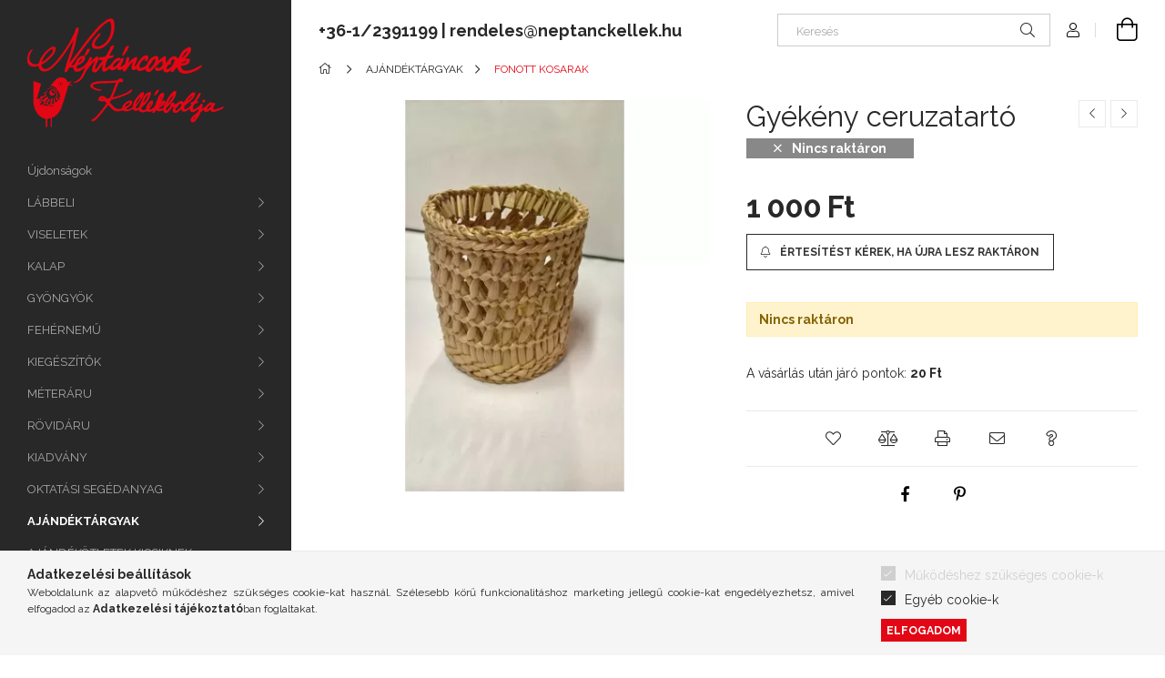

--- FILE ---
content_type: text/html; charset=UTF-8
request_url: https://www.neptanckellek.hu/gyekeny-ceruzatarto
body_size: 26891
content:
<!DOCTYPE html>
<html lang="hu">
<head>
    <meta charset="utf-8">
<meta name="description" content="Gyékény ceruzatartó, Néptáncosok Kellékboltja">
<meta name="robots" content="index, follow">
<meta http-equiv="X-UA-Compatible" content="IE=Edge">
<meta property="og:site_name" content="Néptáncosok Kellékboltja" />
<meta property="og:title" content="Gyékény ceruzatartó - Néptáncosok Kellékboltja">
<meta property="og:description" content="Gyékény ceruzatartó, Néptáncosok Kellékboltja">
<meta property="og:type" content="product">
<meta property="og:url" content="https://www.neptanckellek.hu/gyekeny-ceruzatarto">
<meta property="og:image" content="https://www.neptanckellek.hu/img/42348/5607101/5607101.webp">
<meta name="facebook-domain-verification" content="q3t4yxg2s6hmn2y5d9219phvli6ej9">
<meta name="theme-color" content="#c80000">
<meta name="msapplication-TileColor" content="#c80000">
<meta name="mobile-web-app-capable" content="yes">
<meta name="apple-mobile-web-app-capable" content="yes">
<meta name="MobileOptimized" content="320">
<meta name="HandheldFriendly" content="true">

<title>Gyékény ceruzatartó - Néptáncosok Kellékboltja</title>


<script>
var service_type="shop";
var shop_url_main="https://www.neptanckellek.hu";
var actual_lang="hu";
var money_len="0";
var money_thousend=" ";
var money_dec=",";
var shop_id=42348;
var unas_design_url="https:"+"/"+"/"+"www.neptanckellek.hu"+"/"+"!common_design"+"/"+"custom"+"/"+"neptanckellek.unas.hu"+"/";
var unas_design_code='0';
var unas_base_design_code='1900';
var unas_design_ver=4;
var unas_design_subver=0;
var unas_shop_url='https://www.neptanckellek.hu';
var responsive="yes";
var config_plus=new Array();
config_plus['cart_redirect']=1;
config_plus['money_type']='Ft';
config_plus['money_type_display']='Ft';
var lang_text=new Array();

var UNAS = UNAS || {};
UNAS.shop={"base_url":'https://www.neptanckellek.hu',"domain":'www.neptanckellek.hu',"username":'neptanckellek.unas.hu',"id":42348,"lang":'hu',"currency_type":'Ft',"currency_code":'HUF',"currency_rate":'1',"currency_length":0,"base_currency_length":0,"canonical_url":'https://www.neptanckellek.hu/gyekeny-ceruzatarto'};
UNAS.design={"code":'0',"page":'product_details'};
UNAS.api_auth="2d42b9399f2b1ba7e463dbdc87b1e37f";
UNAS.customer={"email":'',"id":0,"group_id":0,"without_registration":0};
UNAS.shop["category_id"]="534729";
UNAS.shop["sku"]="5607101";
UNAS.shop["product_id"]="126915087";
UNAS.shop["only_private_customer_can_purchase"] = false;
 

UNAS.text = {
    "button_overlay_close": `Bezár`,
    "popup_window": `Felugró ablak`,
    "list": `lista`,
    "updating_in_progress": `frissítés folyamatban`,
    "updated": `frissítve`,
    "is_opened": `megnyitva`,
    "is_closed": `bezárva`,
    "deleted": `törölve`,
    "consent_granted": `hozzájárulás megadva`,
    "consent_rejected": `hozzájárulás elutasítva`,
    "field_is_incorrect": `mező hibás`,
    "error_title": `Hiba!`,
    "product_variants": `termék változatok`,
    "product_added_to_cart": `A termék a kosárba került`,
    "product_added_to_cart_with_qty_problem": `A termékből csak [qty_added_to_cart] [qty_unit] került kosárba`,
    "product_removed_from_cart": `A termék törölve a kosárból`,
    "reg_title_name": `Név`,
    "reg_title_company_name": `Cégnév`,
    "number_of_items_in_cart": `Kosárban lévő tételek száma`,
    "cart_is_empty": `A kosár üres`,
    "cart_updated": `A kosár frissült`
};


UNAS.text["delete_from_compare"]= `Törlés összehasonlításból`;
UNAS.text["comparison"]= `Összehasonlítás`;

UNAS.text["delete_from_favourites"]= `Törlés a kedvencek közül`;
UNAS.text["add_to_favourites"]= `Kedvencekhez`;






window.lazySizesConfig=window.lazySizesConfig || {};
window.lazySizesConfig.loadMode=1;
window.lazySizesConfig.loadHidden=false;

window.dataLayer = window.dataLayer || [];
function gtag(){dataLayer.push(arguments)};
gtag('js', new Date());
</script>

<script src="https://www.neptanckellek.hu/!common_packages/jquery/jquery-3.2.1.js?mod_time=1682493229"></script>
<script src="https://www.neptanckellek.hu/!common_packages/jquery/plugins/migrate/migrate.js?mod_time=1682493229"></script>
<script src="https://www.neptanckellek.hu/!common_packages/jquery/plugins/tippy/popper-2.4.4.min.js?mod_time=1682493229"></script>
<script src="https://www.neptanckellek.hu/!common_packages/jquery/plugins/tippy/tippy-bundle.umd.min.js?mod_time=1682493229"></script>
<script src="https://www.neptanckellek.hu/!common_packages/jquery/plugins/tools/overlay/overlay.js?mod_time=1759905183"></script>
<script src="https://www.neptanckellek.hu/!common_packages/jquery/plugins/tools/toolbox/toolbox.expose.js?mod_time=1725518406"></script>
<script src="https://www.neptanckellek.hu/!common_packages/jquery/plugins/lazysizes/lazysizes.min.js?mod_time=1682493229"></script>
<script src="https://www.neptanckellek.hu/!common_packages/jquery/plugins/lazysizes/plugins/bgset/ls.bgset.min.js?mod_time=1753337301"></script>
<script src="https://www.neptanckellek.hu/!common_packages/jquery/own/shop_common/exploded/common.js?mod_time=1764831093"></script>
<script src="https://www.neptanckellek.hu/!common_packages/jquery/own/shop_common/exploded/common_overlay.js?mod_time=1759905183"></script>
<script src="https://www.neptanckellek.hu/!common_packages/jquery/own/shop_common/exploded/common_shop_popup.js?mod_time=1759905183"></script>
<script src="https://www.neptanckellek.hu/!common_packages/jquery/own/shop_common/exploded/page_product_details.js?mod_time=1751447086"></script>
<script src="https://www.neptanckellek.hu/!common_packages/jquery/own/shop_common/exploded/function_favourites.js?mod_time=1725525526"></script>
<script src="https://www.neptanckellek.hu/!common_packages/jquery/own/shop_common/exploded/function_compare.js?mod_time=1751447086"></script>
<script src="https://www.neptanckellek.hu/!common_packages/jquery/own/shop_common/exploded/function_recommend.js?mod_time=1751447086"></script>
<script src="https://www.neptanckellek.hu/!common_packages/jquery/own/shop_common/exploded/function_product_print.js?mod_time=1725525526"></script>
<script src="https://www.neptanckellek.hu/!common_packages/jquery/own/shop_common/exploded/function_product_subscription.js?mod_time=1751447086"></script>
<script src="https://www.neptanckellek.hu/!common_packages/jquery/plugins/hoverintent/hoverintent.js?mod_time=1682493229"></script>
<script src="https://www.neptanckellek.hu/!common_packages/jquery/own/shop_tooltip/shop_tooltip.js?mod_time=1759905183"></script>
<script src="https://www.neptanckellek.hu/!common_design/base/001900/main.js?mod_time=1759905183"></script>
<script src="https://www.neptanckellek.hu/!common_packages/jquery/plugins/perfectscrollbar/perfect-scrollbar-1.4.0/perfect-scrollbar.min.js?mod_time=1682493229"></script>
<script src="https://www.neptanckellek.hu/!common_packages/jquery/plugins/swiper/swiper-bundle.min.js?mod_time=1682493229"></script>
<script src="https://www.neptanckellek.hu/!common_packages/jquery/plugins/toastr/toastr.min.js?mod_time=1682493229"></script>
<script src="https://www.neptanckellek.hu/!common_packages/jquery/plugins/photoswipe/photoswipe.min.js?mod_time=1682493229"></script>
<script src="https://www.neptanckellek.hu/!common_packages/jquery/plugins/photoswipe/photoswipe-ui-default.min.js?mod_time=1682493229"></script>

<link href="https://www.neptanckellek.hu/temp/shop_42348_3d83f2a793dfc431ae3992e9daebb0e5.css?mod_time=1768908779" rel="stylesheet" type="text/css">

<link href="https://www.neptanckellek.hu/gyekeny-ceruzatarto" rel="canonical">
    <link id="favicon-32x32" rel="icon" type="image/png" href="https://www.neptanckellek.hu/!common_design/own/image/favicon_32x32.png" sizes="32x32">
    <link id="favicon-192x192" rel="icon" type="image/png" href="https://www.neptanckellek.hu/!common_design/own/image/favicon_192x192.png" sizes="192x192">
            <link rel="apple-touch-icon" href="https://www.neptanckellek.hu/!common_design/own/image/favicon_32x32.png" sizes="32x32">
        <link rel="apple-touch-icon" href="https://www.neptanckellek.hu/!common_design/own/image/favicon_192x192.png" sizes="192x192">
        <script>
        var google_consent=1;
    
        gtag('consent', 'default', {
           'ad_storage': 'denied',
           'ad_user_data': 'denied',
           'ad_personalization': 'denied',
           'analytics_storage': 'denied',
           'functionality_storage': 'denied',
           'personalization_storage': 'denied',
           'security_storage': 'granted'
        });

    
        gtag('consent', 'update', {
           'ad_storage': 'denied',
           'ad_user_data': 'denied',
           'ad_personalization': 'denied',
           'analytics_storage': 'denied',
           'functionality_storage': 'denied',
           'personalization_storage': 'denied',
           'security_storage': 'granted'
        });

        </script>
    <script async src="https://www.googletagmanager.com/gtag/js?id=UA-258882165-1"></script>    <script>
    gtag('config', 'UA-258882165-1');

          gtag('config', 'G-V5EYJRMXGG');
                </script>
        <script>
    var google_analytics=1;

                gtag('event', 'view_item', {
              "currency": "HUF",
              "value": '1000',
              "items": [
                  {
                      "item_id": "5607101",
                      "item_name": "Gyékény ceruzatartó",
                      "item_category": "AJÁNDÉKTÁRGYAK/FONOTT KOSARAK",
                      "price": '1000'
                  }
              ],
              'non_interaction': true
            });
               </script>
           <script>
        gtag('config', 'AW-983626628');
                </script>
            <script>
        var google_ads=1;

                gtag('event','remarketing', {
            'ecomm_pagetype': 'product',
            'ecomm_prodid': ["5607101"],
            'ecomm_totalvalue': 1000        });
            </script>
        <!-- Google Tag Manager -->
    <script>(function(w,d,s,l,i){w[l]=w[l]||[];w[l].push({'gtm.start':
            new Date().getTime(),event:'gtm.js'});var f=d.getElementsByTagName(s)[0],
            j=d.createElement(s),dl=l!='dataLayer'?'&l='+l:'';j.async=true;j.src=
            'https://www.googletagmanager.com/gtm.js?id='+i+dl;f.parentNode.insertBefore(j,f);
        })(window,document,'script','dataLayer','GTM-P92Q97N');</script>
    <!-- End Google Tag Manager -->

    
    <script>
    var facebook_pixel=1;
    /* <![CDATA[ */
        !function(f,b,e,v,n,t,s){if(f.fbq)return;n=f.fbq=function(){n.callMethod?
            n.callMethod.apply(n,arguments):n.queue.push(arguments)};if(!f._fbq)f._fbq=n;
            n.push=n;n.loaded=!0;n.version='2.0';n.queue=[];t=b.createElement(e);t.async=!0;
            t.src=v;s=b.getElementsByTagName(e)[0];s.parentNode.insertBefore(t,s)}(window,
                document,'script','//connect.facebook.net/en_US/fbevents.js');

        fbq('init', '196238951286155');
                fbq('track', 'PageView', {}, {eventID:'PageView.aXAiPesdMff4IUy8B1o3zwAAQ8I'});
        
        fbq('track', 'ViewContent', {
            content_name: 'Gyékény ceruzatartó',
            content_category: 'AJÁNDÉKTÁRGYAK > FONOTT KOSARAK',
            content_ids: ['5607101'],
            contents: [{'id': '5607101', 'quantity': '1'}],
            content_type: 'product',
            value: 999.998,
            currency: 'HUF'
        }, {eventID:'ViewContent.aXAiPesdMff4IUy8B1o3zwAAQ8I'});

        
        $(document).ready(function() {
            $(document).on("addToCart", function(event, product_array){
                facebook_event('AddToCart',{
					content_name: product_array.name,
					content_category: product_array.category,
					content_ids: [product_array.sku],
					contents: [{'id': product_array.sku, 'quantity': product_array.qty}],
					content_type: 'product',
					value: product_array.price,
					currency: 'HUF'
				}, {eventID:'AddToCart.' + product_array.event_id});
            });

            $(document).on("addToFavourites", function(event, product_array){
                facebook_event('AddToWishlist', {
                    content_ids: [product_array.sku],
                    content_type: 'product'
                }, {eventID:'AddToFavourites.' + product_array.event_id});
            });
        });

    /* ]]> */
    </script>


<script src="https://onsite.optimonk.com/script.js?account=96488" async></script>


    <meta content="width=device-width, initial-scale=1.0" name="viewport" />
	<link rel="preload" href="https://www.neptanckellek.hu/!common_design/own/fonts/1800/customicons/custom-icons.woff2" as="font" type="font/woff2" crossorigin>
	<link rel="preload" href="https://www.neptanckellek.hu/!common_design/own/fonts/1800/customicons/custom-icons.woff" as="font" type="font/woff" crossorigin>
    <link rel="preconnect" href="https://fonts.gstatic.com">
    <link rel="stylesheet" href="https://fonts.googleapis.com/css2?family=Raleway:wght@400;700&display=swap">

    
    
    
    
    
    

    
    
    
    



                                       <style>
                .banner_start_big-wrapper .swiper-slide {
                    padding-top: calc(100%);
                }
                 @media (max-width: 991.98px){ .banner_start_big-wrapper .swiper-slide { padding-top: calc(100%);}}                  @media (max-width: 767.98px){ .banner_start_big-wrapper .swiper-slide { padding-top: calc(100%);}}                  @media (max-width: 575.98px){ .banner_start_big-wrapper .swiper-slide { padding-top: calc(100%);}}                 </style>

                                                                                                                    <link rel="preload" media="(min-width: 992px)" imagesrcset="https://www.neptanckellek.hu/!common_design/custom/neptanckellek.unas.hu/element/layout_hu_banner_start_big-755_2_default.png?time=1768492413 1x" href="https://www.neptanckellek.hu/!common_design/custom/neptanckellek.unas.hu/element/layout_hu_banner_start_big-755_2_default.png?time=1768492413" as="image">
                                        
    
    


                                            <style>
                 .start_item_1-wrapper {padding-top: calc(48.7417218543%);}
                  @media (max-width: 991.98px){ .start_item_1-wrapper { padding-top: calc(48.7417218543%);}}                   @media (max-width: 767.98px){ .start_item_1-wrapper { padding-top: calc(48.7417218543%);}}                   @media (max-width: 575.98px){ .start_item_1-wrapper { padding-top: calc(48.7417218543%);}}                  </style>
                           
    


                                            <style>
                 .start_item_2-wrapper {padding-top: calc(48.7417218543%);}
                  @media (max-width: 991.98px){ .start_item_2-wrapper { padding-top: calc(48.7417218543%);}}                   @media (max-width: 767.98px){ .start_item_2-wrapper { padding-top: calc(48.7417218543%);}}                   @media (max-width: 575.98px){ .start_item_2-wrapper { padding-top: calc(48.7417218543%);}}                  </style>
                           
    
    
    
    
    
    
</head>






<body class='design_ver4' id="ud_shop_artdet">
    <!-- Google Tag Manager (noscript) -->
    <noscript><iframe src="https://www.googletagmanager.com/ns.html?id=GTM-P92Q97N"
                      height="0" width="0" style="display:none;visibility:hidden"></iframe></noscript>
    <!-- End Google Tag Manager (noscript) -->
        <div id="fb-root"></div>
    <script>
        window.fbAsyncInit = function() {
            FB.init({
                xfbml            : true,
                version          : 'v22.0'
            });
        };
    </script>
    <script async defer crossorigin="anonymous" src="https://connect.facebook.net/hu_HU/sdk.js"></script>
    <div id="image_to_cart" style="display:none; position:absolute; z-index:100000;"></div>
<div class="overlay_common overlay_warning" id="overlay_cart_add"></div>
<script>$(document).ready(function(){ overlay_init("cart_add",{"onBeforeLoad":false}); });</script>
<div id="overlay_login_outer"></div>	
	<script>
	$(document).ready(function(){
	    var login_redir_init="";

		$("#overlay_login_outer").overlay({
			onBeforeLoad: function() {
                var login_redir_temp=login_redir_init;
                if (login_redir_act!="") {
                    login_redir_temp=login_redir_act;
                    login_redir_act="";
                }

									$.ajax({
						type: "GET",
						async: true,
						url: "https://www.neptanckellek.hu/shop_ajax/ajax_popup_login.php",
						data: {
							shop_id:"42348",
							lang_master:"hu",
                            login_redir:login_redir_temp,
							explicit:"ok",
							get_ajax:"1"
						},
						success: function(data){
							$("#overlay_login_outer").html(data);
							if (unas_design_ver >= 5) $("#overlay_login_outer").modal('show');
							$('#overlay_login1 input[name=shop_pass_login]').keypress(function(e) {
								var code = e.keyCode ? e.keyCode : e.which;
								if(code.toString() == 13) {		
									document.form_login_overlay.submit();		
								}	
							});	
						}
					});
								},
			top: 50,
			mask: {
	color: "#000000",
	loadSpeed: 200,
	maskId: "exposeMaskOverlay",
	opacity: 0.7
},
			closeOnClick: (config_plus['overlay_close_on_click_forced'] === 1),
			onClose: function(event, overlayIndex) {
				$("#login_redir").val("");
			},
			load: false
		});
		
			});
	function overlay_login() {
		$(document).ready(function(){
			$("#overlay_login_outer").overlay().load();
		});
	}
	function overlay_login_remind() {
        if (unas_design_ver >= 5) {
            $("#overlay_remind").overlay().load();
        } else {
            $(document).ready(function () {
                $("#overlay_login_outer").overlay().close();
                setTimeout('$("#overlay_remind").overlay().load();', 250);
            });
        }
	}

    var login_redir_act="";
    function overlay_login_redir(redir) {
        login_redir_act=redir;
        $("#overlay_login_outer").overlay().load();
    }
	</script>  
	<div class="overlay_common overlay_info" id="overlay_remind"></div>
<script>$(document).ready(function(){ overlay_init("remind",[]); });</script>

	<script>
    	function overlay_login_error_remind() {
		$(document).ready(function(){
			load_login=0;
			$("#overlay_error").overlay().close();
			setTimeout('$("#overlay_remind").overlay().load();', 250);	
		});
	}
	</script>  
	<div class="overlay_common overlay_info" id="overlay_newsletter"></div>
<script>$(document).ready(function(){ overlay_init("newsletter",[]); });</script>

<script>
function overlay_newsletter() {
    $(document).ready(function(){
        $("#overlay_newsletter").overlay().load();
    });
}
</script>
<div class="overlay_common overlay_info" id="overlay_product_subscription"></div>
<script>$(document).ready(function(){ overlay_init("product_subscription",[]); });</script>
<div class="overlay_common overlay_error" id="overlay_script"></div>
<script>$(document).ready(function(){ overlay_init("script",[]); });</script>
    <script>
    $(document).ready(function() {
        $.ajax({
            type: "GET",
            url: "https://www.neptanckellek.hu/shop_ajax/ajax_stat.php",
            data: {master_shop_id:"42348",get_ajax:"1"}
        });
    });
    </script>
    

<div id="container" class="page_shop_artdet_5607101 position-relative d-flex">
    <div class="col-fix-custom-1 side-dropdown" data-content-for=".side-btn, .filter-btn" data-content-direction="left">
        <section class="main-left">
            <div class="main-left__inner h-100">
                <button class="main-left__close-btn btn-close d-xl-none" data-btn-for=".side-dropdown" type="button"></button>
                <div class="main-left__content d-flex flex-column">
                    <header class="main-left__header">
                        


        <div id="header_logo_img" class="js-element logo d-none d-xl-block mb-5 px-5" data-element-name="header_logo">
                                    <a href="https://www.neptanckellek.hu/">                <picture>
                    <source srcset="                                    https://www.neptanckellek.hu/!common_design/custom/neptanckellek.unas.hu/element/layout_hu_header_logo-260x60_1_default.png?time=1620094775 216w                                    "
                            sizes=" 216px"
                    >
                    <img src="https://www.neptanckellek.hu/!common_design/custom/neptanckellek.unas.hu/element/layout_hu_header_logo-260x60_1_default.png?time=1620094775"
                         alt="Néptáncosok Kellékboltja"
                    >
                </picture>
                </a>                        </div>
    
                    </header>
                    <div class="box_container main-menus">
                        <div class="box">
                            <div class="box__content main-menus__content js-main-menus-content has-maxheight is-active">
                                    <ul class="cat-menus level-0" data-level="cat-level-0">
                    <li class='cat-menu is-spec-item js-cat-menu-new' data-id="new">

            <span class="cat-menu__name">
                <a class='cat-menu__link' href='https://www.neptanckellek.hu/ujdonsagaink' >                Újdonságok                </a>            </span>

                    </li>
                    <li class='cat-menu has-child js-cat-menu-196270' data-id="196270">

            <span class="cat-menu__name">
                                LÁBBELI                            </span>

                            





            <div class="cat-menu__sublist js-sublist level-1 ">
            <div class="sublist-inner js-sublist-inner ps__child--consume">
                <button type="button" class="sublist__back-btn btn-back js-cat-back-btn" aria-label="Vissza"></button>
                <button type="button" class="sublist__close-btn btn-close js-menus-close-btn" aria-label="Bezár"></button>
                <div class="cat-menu__sublist-inner d-flex flex-column">
                    <div class="flex-grow-1">
                        <div class="cat_menu__parent-img-wrapper js-parent-img-wrapper">
                                                        <a class="cat-parent-img-link" href="https://www.neptanckellek.hu/sct/196270/LABBELI">
                                <div class="lazy-img-wrapper">
                                    <img class="lazy-img lazyload js-parent-img" src="https://www.neptanckellek.hu/main_pic/space.gif" data-src="https://www.neptanckellek.hu/img/42348/catpic_196270/240x240,r/196270.webp?time=1677081229" data-src-orig="https://www.neptanckellek.hu/img/42348/catpic_196270/240x240,r/196270.webp?time=1677081229" data-srcset="https://www.neptanckellek.hu/img/42348/catpic_196270/480x480,r/196270.webp?time=1677081229 2x" data-srcset-orig="https://www.neptanckellek.hu/img/42348/catpic_196270/480x480,r/196270.webp?time=1677081229 2x">
                                    <div class="loading-spinner"></div>
                                </div>
                            </a>
                                                    </div>
                        <a class="cat-parent-url font-l" href="https://www.neptanckellek.hu/sct/196270/LABBELI">LÁBBELI</a>
                        <ul class="cat-menus level-1 mb-5" data-level="cat-level-1">
                                                            <li class="cat-menu has-child js-cat-menu-155704" data-id="155704">

                                    <span class="cat-menu__name" data-img-url="https://www.neptanckellek.hu/img/42348/catpic_155704/240x240,r/155704.webp?time=1677081478" data-retina-img-url="https://www.neptanckellek.hu/img/42348/catpic_155704/480x480,r/155704.webp?time=1677081478 2x">
                                                                                NŐI LÁBBELI                                                                            </span>

                                                                            





            <div class="cat-menu__sublist js-sublist level-2 ">
            <div class="sublist-inner js-sublist-inner ps__child--consume">
                <button type="button" class="sublist__back-btn btn-back js-cat-back-btn" aria-label="Vissza"></button>
                <button type="button" class="sublist__close-btn btn-close js-menus-close-btn" aria-label="Bezár"></button>
                <div class="cat-menu__sublist-inner d-flex flex-column">
                    <div class="flex-grow-1">
                        <div class="cat_menu__parent-img-wrapper js-parent-img-wrapper">
                                                        <a class="cat-parent-img-link" href="https://www.neptanckellek.hu/sct/155704/NOI-LABBELI">
                                <div class="lazy-img-wrapper">
                                    <img class="lazy-img lazyload js-parent-img" src="https://www.neptanckellek.hu/main_pic/space.gif" data-src="https://www.neptanckellek.hu/img/42348/catpic_155704/240x240,r/155704.webp?time=1677081478" data-src-orig="https://www.neptanckellek.hu/img/42348/catpic_155704/240x240,r/155704.webp?time=1677081478" data-srcset="https://www.neptanckellek.hu/img/42348/catpic_155704/480x480,r/155704.webp?time=1677081478 2x" data-srcset-orig="https://www.neptanckellek.hu/img/42348/catpic_155704/480x480,r/155704.webp?time=1677081478 2x">
                                    <div class="loading-spinner"></div>
                                </div>
                            </a>
                                                    </div>
                        <a class="cat-parent-url font-l" href="https://www.neptanckellek.hu/sct/155704/NOI-LABBELI">NŐI LÁBBELI</a>
                        <ul class="cat-menus level-2 mb-5" data-level="cat-level-2">
                                                            <li class="cat-menu js-cat-menu-752127" data-id="752127">

                                    <span class="cat-menu__name" data-img-url="https://www.neptanckellek.hu/img/42348/catpic_752127/240x240,r/752127.webp?time=1675785022" data-retina-img-url="https://www.neptanckellek.hu/img/42348/catpic_752127/480x480,r/752127.webp?time=1675785022 2x">
                                        <a class="cat-menu__link" href="https://www.neptanckellek.hu/spl/752127/NOI-KARAKTERCIPO" >                                        NŐI KARAKTERCIPŐ                                        </a>                                    </span>

                                                                    </li>
                                                            <li class="cat-menu js-cat-menu-100929" data-id="100929">

                                    <span class="cat-menu__name" data-img-url="https://www.neptanckellek.hu/img/42348/catpic_100929/240x240,r/100929.webp?time=1677503564" data-retina-img-url="https://www.neptanckellek.hu/img/42348/catpic_100929/480x480,r/100929.webp?time=1677503564 2x">
                                        <a class="cat-menu__link" href="https://www.neptanckellek.hu/spl/100929/NOI-BAKANCS" >                                        NŐI BAKANCS                                        </a>                                    </span>

                                                                    </li>
                                                            <li class="cat-menu js-cat-menu-878136" data-id="878136">

                                    <span class="cat-menu__name" data-img-url="https://www.neptanckellek.hu/img/42348/catpic_878136/240x240,r/878136.webp?time=1545403326" data-retina-img-url="https://www.neptanckellek.hu/img/42348/catpic_878136/432x432,r/878136.webp?time=1545403326 1.8x">
                                        <a class="cat-menu__link" href="https://www.neptanckellek.hu/spl/878136/BARSONYCIPO" >                                        BÁRSONYCIPŐ                                        </a>                                    </span>

                                                                    </li>
                                                            <li class="cat-menu js-cat-menu-273399" data-id="273399">

                                    <span class="cat-menu__name" data-img-url="https://www.neptanckellek.hu/img/42348/catpic_273399/240x240,r/273399.webp?time=1545403381" data-retina-img-url="https://www.neptanckellek.hu/img/42348/catpic_273399/432x432,r/273399.webp?time=1545403381 1.8x">
                                        <a class="cat-menu__link" href="https://www.neptanckellek.hu/spl/273399/SZEGEDI-PAPUCS" >                                        SZEGEDI PAPUCS                                        </a>                                    </span>

                                                                    </li>
                                                            <li class="cat-menu js-cat-menu-346906" data-id="346906">

                                    <span class="cat-menu__name" data-img-url="https://www.neptanckellek.hu/img/42348/catpic_346906/240x240,r/346906.webp?time=1675785271" data-retina-img-url="https://www.neptanckellek.hu/img/42348/catpic_346906/480x480,r/346906.webp?time=1675785271 2x">
                                        <a class="cat-menu__link" href="https://www.neptanckellek.hu/spl/346906/NOI-CSIZMA" >                                        NŐI CSIZMA                                        </a>                                    </span>

                                                                    </li>
                                                            <li class="cat-menu js-cat-menu-954768" data-id="954768">

                                    <span class="cat-menu__name" data-img-url="https://www.neptanckellek.hu/img/42348/catpic_954768/240x240,r/954768.webp?time=1589454968" data-retina-img-url="https://www.neptanckellek.hu/img/42348/catpic_954768/432x432,r/954768.webp?time=1589454968 1.8x">
                                        <a class="cat-menu__link" href="https://www.neptanckellek.hu/spl/954768/UTCAI-CIPO" >                                        UTCAI CIPŐ                                        </a>                                    </span>

                                                                    </li>
                                                        <li class="cat-menu">
                                <a class="cat-menu__link cat-menu__all-cat" href="https://www.neptanckellek.hu/sct/155704/NOI-LABBELI">Összes termék a kategóriában</a>
                            </li>
                        </ul>
                    </div>
                                    </div>
            </div>
        </div>
    

                                                                    </li>
                                                            <li class="cat-menu has-child js-cat-menu-837087" data-id="837087">

                                    <span class="cat-menu__name" data-img-url="https://www.neptanckellek.hu/img/42348/catpic_837087/240x240,r/837087.webp?time=1675785368" data-retina-img-url="https://www.neptanckellek.hu/img/42348/catpic_837087/480x480,r/837087.webp?time=1675785368 2x">
                                                                                FÉRFI LÁBBELI                                                                            </span>

                                                                            





            <div class="cat-menu__sublist js-sublist level-2 ">
            <div class="sublist-inner js-sublist-inner ps__child--consume">
                <button type="button" class="sublist__back-btn btn-back js-cat-back-btn" aria-label="Vissza"></button>
                <button type="button" class="sublist__close-btn btn-close js-menus-close-btn" aria-label="Bezár"></button>
                <div class="cat-menu__sublist-inner d-flex flex-column">
                    <div class="flex-grow-1">
                        <div class="cat_menu__parent-img-wrapper js-parent-img-wrapper">
                                                        <a class="cat-parent-img-link" href="https://www.neptanckellek.hu/sct/837087/FERFI-LABBELI">
                                <div class="lazy-img-wrapper">
                                    <img class="lazy-img lazyload js-parent-img" src="https://www.neptanckellek.hu/main_pic/space.gif" data-src="https://www.neptanckellek.hu/img/42348/catpic_837087/240x240,r/837087.webp?time=1675785368" data-src-orig="https://www.neptanckellek.hu/img/42348/catpic_837087/240x240,r/837087.webp?time=1675785368" data-srcset="https://www.neptanckellek.hu/img/42348/catpic_837087/480x480,r/837087.webp?time=1675785368 2x" data-srcset-orig="https://www.neptanckellek.hu/img/42348/catpic_837087/480x480,r/837087.webp?time=1675785368 2x">
                                    <div class="loading-spinner"></div>
                                </div>
                            </a>
                                                    </div>
                        <a class="cat-parent-url font-l" href="https://www.neptanckellek.hu/sct/837087/FERFI-LABBELI">FÉRFI LÁBBELI</a>
                        <ul class="cat-menus level-2 mb-5" data-level="cat-level-2">
                                                            <li class="cat-menu js-cat-menu-676546" data-id="676546">

                                    <span class="cat-menu__name" data-img-url="https://www.neptanckellek.hu/img/42348/catpic_676546/240x240,r/676546.webp?time=1675785438" data-retina-img-url="https://www.neptanckellek.hu/img/42348/catpic_676546/480x480,r/676546.webp?time=1675785438 2x">
                                        <a class="cat-menu__link" href="https://www.neptanckellek.hu/spl/676546/FERFI-FELCIPO" >                                        FÉRFI FÉLCIPŐ                                        </a>                                    </span>

                                                                    </li>
                                                            <li class="cat-menu js-cat-menu-883061" data-id="883061">

                                    <span class="cat-menu__name" data-img-url="https://www.neptanckellek.hu/img/42348/catpic_883061/240x240,r/883061.webp?time=1675786377" data-retina-img-url="https://www.neptanckellek.hu/img/42348/catpic_883061/480x480,r/883061.webp?time=1675786377 2x">
                                        <a class="cat-menu__link" href="https://www.neptanckellek.hu/spl/883061/FERFI-BAKANCS" >                                        FÉRFI BAKANCS                                        </a>                                    </span>

                                                                    </li>
                                                            <li class="cat-menu js-cat-menu-266958" data-id="266958">

                                    <span class="cat-menu__name" data-img-url="https://www.neptanckellek.hu/img/42348/catpic_266958/240x240,r/266958.webp?time=1675786318" data-retina-img-url="https://www.neptanckellek.hu/img/42348/catpic_266958/480x480,r/266958.webp?time=1675786318 2x">
                                        <a class="cat-menu__link" href="https://www.neptanckellek.hu/spl/266958/FERFI-CSIZMA" >                                        FÉRFI CSIZMA                                        </a>                                    </span>

                                                                    </li>
                                                        <li class="cat-menu">
                                <a class="cat-menu__link cat-menu__all-cat" href="https://www.neptanckellek.hu/sct/837087/FERFI-LABBELI">Összes termék a kategóriában</a>
                            </li>
                        </ul>
                    </div>
                                    </div>
            </div>
        </div>
    

                                                                    </li>
                                                            <li class="cat-menu js-cat-menu-855911" data-id="855911">

                                    <span class="cat-menu__name" data-img-url="https://www.neptanckellek.hu/img/42348/catpic_855911/240x240,r/855911.webp?time=1688479982" data-retina-img-url="https://www.neptanckellek.hu/img/42348/catpic_855911/480x480,r/855911.webp?time=1688479982 2x">
                                        <a class="cat-menu__link" href="https://www.neptanckellek.hu/spl/855911/LABBELI-KIEGESZITOK" >                                        LÁBBELI KIEGÉSZÍTŐK                                        </a>                                    </span>

                                                                    </li>
                                                        <li class="cat-menu">
                                <a class="cat-menu__link cat-menu__all-cat" href="https://www.neptanckellek.hu/sct/196270/LABBELI">Összes termék a kategóriában</a>
                            </li>
                        </ul>
                    </div>
                                    </div>
            </div>
        </div>
    

                    </li>
                    <li class='cat-menu has-child js-cat-menu-634623' data-id="634623">

            <span class="cat-menu__name">
                                VISELETEK                            </span>

                            





            <div class="cat-menu__sublist js-sublist level-1 ">
            <div class="sublist-inner js-sublist-inner ps__child--consume">
                <button type="button" class="sublist__back-btn btn-back js-cat-back-btn" aria-label="Vissza"></button>
                <button type="button" class="sublist__close-btn btn-close js-menus-close-btn" aria-label="Bezár"></button>
                <div class="cat-menu__sublist-inner d-flex flex-column">
                    <div class="flex-grow-1">
                        <div class="cat_menu__parent-img-wrapper js-parent-img-wrapper">
                                                        <a class="cat-parent-img-link" href="https://www.neptanckellek.hu/sct/634623/VISELETEK">
                                <div class="lazy-img-wrapper">
                                    <img class="lazy-img lazyload js-parent-img" src="https://www.neptanckellek.hu/main_pic/space.gif" data-src="https://www.neptanckellek.hu/img/42348/catpic_634623/240x240,r/634623.webp?time=1675786471" data-src-orig="https://www.neptanckellek.hu/img/42348/catpic_634623/240x240,r/634623.webp?time=1675786471" data-srcset="https://www.neptanckellek.hu/img/42348/catpic_634623/480x480,r/634623.webp?time=1675786471 2x" data-srcset-orig="https://www.neptanckellek.hu/img/42348/catpic_634623/480x480,r/634623.webp?time=1675786471 2x">
                                    <div class="loading-spinner"></div>
                                </div>
                            </a>
                                                    </div>
                        <a class="cat-parent-url font-l" href="https://www.neptanckellek.hu/sct/634623/VISELETEK">VISELETEK</a>
                        <ul class="cat-menus level-1 mb-5" data-level="cat-level-1">
                                                            <li class="cat-menu has-child js-cat-menu-819266" data-id="819266">

                                    <span class="cat-menu__name" data-img-url="https://www.neptanckellek.hu/img/42348/catpic_819266/240x240,r/819266.webp?time=1675786976" data-retina-img-url="https://www.neptanckellek.hu/img/42348/catpic_819266/480x480,r/819266.webp?time=1675786976 2x">
                                                                                FÉRFI VISELET                                                                            </span>

                                                                            





            <div class="cat-menu__sublist js-sublist level-2 ">
            <div class="sublist-inner js-sublist-inner ps__child--consume">
                <button type="button" class="sublist__back-btn btn-back js-cat-back-btn" aria-label="Vissza"></button>
                <button type="button" class="sublist__close-btn btn-close js-menus-close-btn" aria-label="Bezár"></button>
                <div class="cat-menu__sublist-inner d-flex flex-column">
                    <div class="flex-grow-1">
                        <div class="cat_menu__parent-img-wrapper js-parent-img-wrapper">
                                                        <a class="cat-parent-img-link" href="https://www.neptanckellek.hu/sct/819266/FERFI-VISELET">
                                <div class="lazy-img-wrapper">
                                    <img class="lazy-img lazyload js-parent-img" src="https://www.neptanckellek.hu/main_pic/space.gif" data-src="https://www.neptanckellek.hu/img/42348/catpic_819266/240x240,r/819266.webp?time=1675786976" data-src-orig="https://www.neptanckellek.hu/img/42348/catpic_819266/240x240,r/819266.webp?time=1675786976" data-srcset="https://www.neptanckellek.hu/img/42348/catpic_819266/480x480,r/819266.webp?time=1675786976 2x" data-srcset-orig="https://www.neptanckellek.hu/img/42348/catpic_819266/480x480,r/819266.webp?time=1675786976 2x">
                                    <div class="loading-spinner"></div>
                                </div>
                            </a>
                                                    </div>
                        <a class="cat-parent-url font-l" href="https://www.neptanckellek.hu/sct/819266/FERFI-VISELET">FÉRFI VISELET</a>
                        <ul class="cat-menus level-2 mb-5" data-level="cat-level-2">
                                                            <li class="cat-menu js-cat-menu-122501" data-id="122501">

                                    <span class="cat-menu__name" data-img-url="https://www.neptanckellek.hu/img/42348/catpic_122501/240x240,r/122501.webp?time=1675787052" data-retina-img-url="https://www.neptanckellek.hu/img/42348/catpic_122501/480x480,r/122501.webp?time=1675787052 2x">
                                        <a class="cat-menu__link" href="https://www.neptanckellek.hu/spl/122501/FERFI-ING" >                                        FÉRFI ING                                        </a>                                    </span>

                                                                    </li>
                                                            <li class="cat-menu js-cat-menu-354946" data-id="354946">

                                    <span class="cat-menu__name" data-img-url="https://www.neptanckellek.hu/img/42348/catpic_354946/240x240,r/354946.webp?time=1675787104" data-retina-img-url="https://www.neptanckellek.hu/img/42348/catpic_354946/480x480,r/354946.webp?time=1675787104 2x">
                                        <a class="cat-menu__link" href="https://www.neptanckellek.hu/spl/354946/MELLENY" >                                        MELLÉNY                                        </a>                                    </span>

                                                                    </li>
                                                            <li class="cat-menu js-cat-menu-489614" data-id="489614">

                                    <span class="cat-menu__name" data-img-url="https://www.neptanckellek.hu/img/42348/catpic_489614/240x240,r/489614.webp?time=1675434973" data-retina-img-url="https://www.neptanckellek.hu/img/42348/catpic_489614/480x480,r/489614.webp?time=1675434973 2x">
                                        <a class="cat-menu__link" href="https://www.neptanckellek.hu/spl/489614/NADRAG" >                                        NADRÁG                                        </a>                                    </span>

                                                                    </li>
                                                        <li class="cat-menu">
                                <a class="cat-menu__link cat-menu__all-cat" href="https://www.neptanckellek.hu/sct/819266/FERFI-VISELET">Összes termék a kategóriában</a>
                            </li>
                        </ul>
                    </div>
                                    </div>
            </div>
        </div>
    

                                                                    </li>
                                                            <li class="cat-menu has-child js-cat-menu-899517" data-id="899517">

                                    <span class="cat-menu__name" data-img-url="https://www.neptanckellek.hu/img/42348/catpic_899517/240x240,r/899517.webp?time=1675786541" data-retina-img-url="https://www.neptanckellek.hu/img/42348/catpic_899517/480x480,r/899517.webp?time=1675786541 2x">
                                                                                NŐI VISELET                                                                            </span>

                                                                            





            <div class="cat-menu__sublist js-sublist level-2 ">
            <div class="sublist-inner js-sublist-inner ps__child--consume">
                <button type="button" class="sublist__back-btn btn-back js-cat-back-btn" aria-label="Vissza"></button>
                <button type="button" class="sublist__close-btn btn-close js-menus-close-btn" aria-label="Bezár"></button>
                <div class="cat-menu__sublist-inner d-flex flex-column">
                    <div class="flex-grow-1">
                        <div class="cat_menu__parent-img-wrapper js-parent-img-wrapper">
                                                        <a class="cat-parent-img-link" href="https://www.neptanckellek.hu/sct/899517/NOI-VISELET">
                                <div class="lazy-img-wrapper">
                                    <img class="lazy-img lazyload js-parent-img" src="https://www.neptanckellek.hu/main_pic/space.gif" data-src="https://www.neptanckellek.hu/img/42348/catpic_899517/240x240,r/899517.webp?time=1675786541" data-src-orig="https://www.neptanckellek.hu/img/42348/catpic_899517/240x240,r/899517.webp?time=1675786541" data-srcset="https://www.neptanckellek.hu/img/42348/catpic_899517/480x480,r/899517.webp?time=1675786541 2x" data-srcset-orig="https://www.neptanckellek.hu/img/42348/catpic_899517/480x480,r/899517.webp?time=1675786541 2x">
                                    <div class="loading-spinner"></div>
                                </div>
                            </a>
                                                    </div>
                        <a class="cat-parent-url font-l" href="https://www.neptanckellek.hu/sct/899517/NOI-VISELET">NŐI VISELET</a>
                        <ul class="cat-menus level-2 mb-5" data-level="cat-level-2">
                                                            <li class="cat-menu js-cat-menu-568589" data-id="568589">

                                    <span class="cat-menu__name" data-img-url="https://www.neptanckellek.hu/img/42348/catpic_568589/240x240,r/568589.webp?time=1675786800" data-retina-img-url="https://www.neptanckellek.hu/img/42348/catpic_568589/480x480,r/568589.webp?time=1675786800 2x">
                                        <a class="cat-menu__link" href="https://www.neptanckellek.hu/spl/568589/BLUZ" >                                        BLÚZ                                        </a>                                    </span>

                                                                    </li>
                                                            <li class="cat-menu js-cat-menu-453813" data-id="453813">

                                    <span class="cat-menu__name" data-img-url="https://www.neptanckellek.hu/img/42348/catpic_453813/240x240,r/453813.webp?time=1675786746" data-retina-img-url="https://www.neptanckellek.hu/img/42348/catpic_453813/480x480,r/453813.webp?time=1675786746 2x">
                                        <a class="cat-menu__link" href="https://www.neptanckellek.hu/spl/453813/KENDO" >                                        KENDŐ                                        </a>                                    </span>

                                                                    </li>
                                                            <li class="cat-menu js-cat-menu-455388" data-id="455388">

                                    <span class="cat-menu__name" data-img-url="https://www.neptanckellek.hu/img/42348/catpic_455388/240x240,r/455388.webp?time=1675786871" data-retina-img-url="https://www.neptanckellek.hu/img/42348/catpic_455388/480x480,r/455388.webp?time=1675786871 2x">
                                        <a class="cat-menu__link" href="https://www.neptanckellek.hu/spl/455388/KOMPLETT-VISELETEK" >                                        KOMPLETT VISELETEK                                        </a>                                    </span>

                                                                    </li>
                                                            <li class="cat-menu js-cat-menu-307038" data-id="307038">

                                    <span class="cat-menu__name" data-img-url="https://www.neptanckellek.hu/img/42348/catpic_307038/240x240,r/307038.webp?time=1675786850" data-retina-img-url="https://www.neptanckellek.hu/img/42348/catpic_307038/480x480,r/307038.webp?time=1675786850 2x">
                                        <a class="cat-menu__link" href="https://www.neptanckellek.hu/spl/307038/KOTENY" >                                        KÖTÉNY                                        </a>                                    </span>

                                                                    </li>
                                                            <li class="cat-menu js-cat-menu-591041" data-id="591041">

                                    <span class="cat-menu__name" data-img-url="https://www.neptanckellek.hu/img/42348/catpic_591041/240x240,r/591041.webp?time=1675786614" data-retina-img-url="https://www.neptanckellek.hu/img/42348/catpic_591041/480x480,r/591041.webp?time=1675786614 2x">
                                        <a class="cat-menu__link" href="https://www.neptanckellek.hu/spl/591041/MELLENY" >                                        MELLÉNY                                        </a>                                    </span>

                                                                    </li>
                                                            <li class="cat-menu js-cat-menu-413198" data-id="413198">

                                    <span class="cat-menu__name" data-img-url="https://www.neptanckellek.hu/img/42348/catpic_413198/240x240,r/413198.webp?time=1675786683" data-retina-img-url="https://www.neptanckellek.hu/img/42348/catpic_413198/480x480,r/413198.webp?time=1675786683 2x">
                                        <a class="cat-menu__link" href="https://www.neptanckellek.hu/spl/413198/SZOKNYA" >                                        SZOKNYA                                        </a>                                    </span>

                                                                    </li>
                                                        <li class="cat-menu">
                                <a class="cat-menu__link cat-menu__all-cat" href="https://www.neptanckellek.hu/sct/899517/NOI-VISELET">Összes termék a kategóriában</a>
                            </li>
                        </ul>
                    </div>
                                    </div>
            </div>
        </div>
    

                                                                    </li>
                                                        <li class="cat-menu">
                                <a class="cat-menu__link cat-menu__all-cat" href="https://www.neptanckellek.hu/sct/634623/VISELETEK">Összes termék a kategóriában</a>
                            </li>
                        </ul>
                    </div>
                                    </div>
            </div>
        </div>
    

                    </li>
                    <li class='cat-menu has-child js-cat-menu-412843' data-id="412843">

            <span class="cat-menu__name">
                                KALAP                            </span>

                            





            <div class="cat-menu__sublist js-sublist level-1 ">
            <div class="sublist-inner js-sublist-inner ps__child--consume">
                <button type="button" class="sublist__back-btn btn-back js-cat-back-btn" aria-label="Vissza"></button>
                <button type="button" class="sublist__close-btn btn-close js-menus-close-btn" aria-label="Bezár"></button>
                <div class="cat-menu__sublist-inner d-flex flex-column">
                    <div class="flex-grow-1">
                        <div class="cat_menu__parent-img-wrapper js-parent-img-wrapper">
                                                        <a class="cat-parent-img-link" href="https://www.neptanckellek.hu/sct/412843/KALAP">
                                <div class="lazy-img-wrapper">
                                    <img class="lazy-img lazyload js-parent-img" src="https://www.neptanckellek.hu/main_pic/space.gif" data-src="https://www.neptanckellek.hu/img/42348/catpic_412843/240x240,r/412843.webp?time=1545129469" data-src-orig="https://www.neptanckellek.hu/img/42348/catpic_412843/240x240,r/412843.webp?time=1545129469" data-srcset="https://www.neptanckellek.hu/img/42348/catpic_412843/432x432,r/412843.webp?time=1545129469 1.8x" data-srcset-orig="https://www.neptanckellek.hu/img/42348/catpic_412843/432x432,r/412843.webp?time=1545129469 1.8x">
                                    <div class="loading-spinner"></div>
                                </div>
                            </a>
                                                    </div>
                        <a class="cat-parent-url font-l" href="https://www.neptanckellek.hu/sct/412843/KALAP">KALAP</a>
                        <ul class="cat-menus level-1 mb-5" data-level="cat-level-1">
                                                            <li class="cat-menu js-cat-menu-601379" data-id="601379">

                                    <span class="cat-menu__name" data-img-url="https://www.neptanckellek.hu/img/42348/catpic_601379/240x240,r/601379.webp?time=1675787129" data-retina-img-url="https://www.neptanckellek.hu/img/42348/catpic_601379/480x480,r/601379.webp?time=1675787129 2x">
                                        <a class="cat-menu__link" href="https://www.neptanckellek.hu/spl/601379/KALAP" >                                        KALAP                                        </a>                                    </span>

                                                                    </li>
                                                        <li class="cat-menu">
                                <a class="cat-menu__link cat-menu__all-cat" href="https://www.neptanckellek.hu/sct/412843/KALAP">Összes termék a kategóriában</a>
                            </li>
                        </ul>
                    </div>
                                    </div>
            </div>
        </div>
    

                    </li>
                    <li class='cat-menu has-child js-cat-menu-374904' data-id="374904">

            <span class="cat-menu__name">
                                GYÖNGYÖK                            </span>

                            





            <div class="cat-menu__sublist js-sublist level-1 ">
            <div class="sublist-inner js-sublist-inner ps__child--consume">
                <button type="button" class="sublist__back-btn btn-back js-cat-back-btn" aria-label="Vissza"></button>
                <button type="button" class="sublist__close-btn btn-close js-menus-close-btn" aria-label="Bezár"></button>
                <div class="cat-menu__sublist-inner d-flex flex-column">
                    <div class="flex-grow-1">
                        <div class="cat_menu__parent-img-wrapper js-parent-img-wrapper">
                                                        <a class="cat-parent-img-link" href="https://www.neptanckellek.hu/sct/374904/GYONGYOK">
                                <div class="lazy-img-wrapper">
                                    <img class="lazy-img lazyload js-parent-img" src="https://www.neptanckellek.hu/main_pic/space.gif" data-src="https://www.neptanckellek.hu/img/42348/catpic_374904/240x240,r/374904.webp?time=1675787155" data-src-orig="https://www.neptanckellek.hu/img/42348/catpic_374904/240x240,r/374904.webp?time=1675787155" data-srcset="https://www.neptanckellek.hu/img/42348/catpic_374904/480x480,r/374904.webp?time=1675787155 2x" data-srcset-orig="https://www.neptanckellek.hu/img/42348/catpic_374904/480x480,r/374904.webp?time=1675787155 2x">
                                    <div class="loading-spinner"></div>
                                </div>
                            </a>
                                                    </div>
                        <a class="cat-parent-url font-l" href="https://www.neptanckellek.hu/sct/374904/GYONGYOK">GYÖNGYÖK</a>
                        <ul class="cat-menus level-1 mb-5" data-level="cat-level-1">
                                                            <li class="cat-menu js-cat-menu-424975" data-id="424975">

                                    <span class="cat-menu__name" data-img-url="https://www.neptanckellek.hu/img/42348/catpic_424975/240x240,r/424975.webp?time=1675787192" data-retina-img-url="https://www.neptanckellek.hu/img/42348/catpic_424975/480x480,r/424975.webp?time=1675787192 2x">
                                        <a class="cat-menu__link" href="https://www.neptanckellek.hu/spl/424975/GYONGYSOR" >                                        GYÖNGYSOR                                        </a>                                    </span>

                                                                    </li>
                                                            <li class="cat-menu js-cat-menu-845850" data-id="845850">

                                    <span class="cat-menu__name" data-img-url="https://www.neptanckellek.hu/img/42348/catpic_845850/240x240,r/845850.webp?time=1675787173">
                                        <a class="cat-menu__link" href="https://www.neptanckellek.hu/spl/845850/KASAGYONGY" >                                        KÁSAGYÖNGY                                        </a>                                    </span>

                                                                    </li>
                                                            <li class="cat-menu js-cat-menu-322701" data-id="322701">

                                    <span class="cat-menu__name" data-img-url="https://www.neptanckellek.hu/img/42348/catpic_322701/240x240,r/322701.webp?time=1675787220" data-retina-img-url="https://www.neptanckellek.hu/img/42348/catpic_322701/480x480,r/322701.webp?time=1675787220 2x">
                                        <a class="cat-menu__link" href="https://www.neptanckellek.hu/spl/322701/METSZETT-GYONGY" >                                        METSZETT GYÖNGY                                        </a>                                    </span>

                                                                    </li>
                                                            <li class="cat-menu js-cat-menu-428188" data-id="428188">

                                    <span class="cat-menu__name" data-img-url="https://www.neptanckellek.hu/img/42348/catpic_428188/240x240,r/428188.webp?time=1545130005" data-retina-img-url="https://www.neptanckellek.hu/img/42348/catpic_428188/432x432,r/428188.webp?time=1545130005 1.8x">
                                        <a class="cat-menu__link" href="https://www.neptanckellek.hu/spl/428188/TEKLA-GYONGY" >                                        TEKLA GYÖNGY                                        </a>                                    </span>

                                                                    </li>
                                                        <li class="cat-menu">
                                <a class="cat-menu__link cat-menu__all-cat" href="https://www.neptanckellek.hu/sct/374904/GYONGYOK">Összes termék a kategóriában</a>
                            </li>
                        </ul>
                    </div>
                                    </div>
            </div>
        </div>
    

                    </li>
                    <li class='cat-menu has-child js-cat-menu-951782' data-id="951782">

            <span class="cat-menu__name">
                                FEHÉRNEMŰ                            </span>

                            





            <div class="cat-menu__sublist js-sublist level-1 ">
            <div class="sublist-inner js-sublist-inner ps__child--consume">
                <button type="button" class="sublist__back-btn btn-back js-cat-back-btn" aria-label="Vissza"></button>
                <button type="button" class="sublist__close-btn btn-close js-menus-close-btn" aria-label="Bezár"></button>
                <div class="cat-menu__sublist-inner d-flex flex-column">
                    <div class="flex-grow-1">
                        <div class="cat_menu__parent-img-wrapper js-parent-img-wrapper">
                                                        <a class="cat-parent-img-link" href="https://www.neptanckellek.hu/sct/951782/FEHERNEMU">
                                <div class="lazy-img-wrapper">
                                    <img class="lazy-img lazyload js-parent-img" src="https://www.neptanckellek.hu/main_pic/space.gif" data-src="https://www.neptanckellek.hu/img/42348/catpic_951782/240x240,r/951782.webp?time=1675787267" data-src-orig="https://www.neptanckellek.hu/img/42348/catpic_951782/240x240,r/951782.webp?time=1675787267" data-srcset="https://www.neptanckellek.hu/img/42348/catpic_951782/480x480,r/951782.webp?time=1675787267 2x" data-srcset-orig="https://www.neptanckellek.hu/img/42348/catpic_951782/480x480,r/951782.webp?time=1675787267 2x">
                                    <div class="loading-spinner"></div>
                                </div>
                            </a>
                                                    </div>
                        <a class="cat-parent-url font-l" href="https://www.neptanckellek.hu/sct/951782/FEHERNEMU">FEHÉRNEMŰ</a>
                        <ul class="cat-menus level-1 mb-5" data-level="cat-level-1">
                                                            <li class="cat-menu js-cat-menu-780792" data-id="780792">

                                    <span class="cat-menu__name" data-img-url="https://www.neptanckellek.hu/img/42348/catpic_780792/240x240,r/780792.webp?time=1675787299">
                                        <a class="cat-menu__link" href="https://www.neptanckellek.hu/spl/780792/DRESSZ" >                                        DRESSZ                                        </a>                                    </span>

                                                                    </li>
                                                            <li class="cat-menu js-cat-menu-462800" data-id="462800">

                                    <span class="cat-menu__name" data-img-url="https://www.neptanckellek.hu/img/42348/catpic_462800/240x240,r/462800.webp?time=1545131314" data-retina-img-url="https://www.neptanckellek.hu/img/42348/catpic_462800/432x432,r/462800.webp?time=1545131314 1.8x">
                                        <a class="cat-menu__link" href="https://www.neptanckellek.hu/spl/462800/HARISNYA" >                                        HARISNYA                                        </a>                                    </span>

                                                                    </li>
                                                            <li class="cat-menu js-cat-menu-698745" data-id="698745">

                                    <span class="cat-menu__name" >
                                        <a class="cat-menu__link" href="https://www.neptanckellek.hu/MELLTARTO" >                                        MELLTARTÓ                                        </a>                                    </span>

                                                                    </li>
                                                            <li class="cat-menu js-cat-menu-745536" data-id="745536">

                                    <span class="cat-menu__name" >
                                        <a class="cat-menu__link" href="https://www.neptanckellek.hu/NADRAG" >                                        NADRÁG                                        </a>                                    </span>

                                                                    </li>
                                                        <li class="cat-menu">
                                <a class="cat-menu__link cat-menu__all-cat" href="https://www.neptanckellek.hu/sct/951782/FEHERNEMU">Összes termék a kategóriában</a>
                            </li>
                        </ul>
                    </div>
                                    </div>
            </div>
        </div>
    

                    </li>
                    <li class='cat-menu has-child js-cat-menu-986242' data-id="986242">

            <span class="cat-menu__name">
                                KIEGÉSZÍTŐK                            </span>

                            





            <div class="cat-menu__sublist js-sublist level-1 ">
            <div class="sublist-inner js-sublist-inner ps__child--consume">
                <button type="button" class="sublist__back-btn btn-back js-cat-back-btn" aria-label="Vissza"></button>
                <button type="button" class="sublist__close-btn btn-close js-menus-close-btn" aria-label="Bezár"></button>
                <div class="cat-menu__sublist-inner d-flex flex-column">
                    <div class="flex-grow-1">
                        <div class="cat_menu__parent-img-wrapper js-parent-img-wrapper">
                                                        <a class="cat-parent-img-link" href="https://www.neptanckellek.hu/sct/986242/KIEGESZITOK">
                                <div class="lazy-img-wrapper">
                                    <img class="lazy-img lazyload js-parent-img" src="https://www.neptanckellek.hu/main_pic/space.gif" data-src="https://www.neptanckellek.hu/img/42348/catpic_986242/240x240,r/986242.webp?time=1675787393" data-src-orig="https://www.neptanckellek.hu/img/42348/catpic_986242/240x240,r/986242.webp?time=1675787393" data-srcset="https://www.neptanckellek.hu/img/42348/catpic_986242/480x480,r/986242.webp?time=1675787393 2x" data-srcset-orig="https://www.neptanckellek.hu/img/42348/catpic_986242/480x480,r/986242.webp?time=1675787393 2x">
                                    <div class="loading-spinner"></div>
                                </div>
                            </a>
                                                    </div>
                        <a class="cat-parent-url font-l" href="https://www.neptanckellek.hu/sct/986242/KIEGESZITOK">KIEGÉSZÍTŐK</a>
                        <ul class="cat-menus level-1 mb-5" data-level="cat-level-1">
                                                            <li class="cat-menu js-cat-menu-288577" data-id="288577">

                                    <span class="cat-menu__name" data-img-url="https://www.neptanckellek.hu/img/42348/catpic_288577/240x240,r/288577.webp?time=1675787415" data-retina-img-url="https://www.neptanckellek.hu/img/42348/catpic_288577/480x480,r/288577.webp?time=1675787415 2x">
                                        <a class="cat-menu__link" href="https://www.neptanckellek.hu/spl/288577/KIEGESZITOK" >                                        KIEGÉSZÍTŐK                                        </a>                                    </span>

                                                                    </li>
                                                        <li class="cat-menu">
                                <a class="cat-menu__link cat-menu__all-cat" href="https://www.neptanckellek.hu/sct/986242/KIEGESZITOK">Összes termék a kategóriában</a>
                            </li>
                        </ul>
                    </div>
                                    </div>
            </div>
        </div>
    

                    </li>
                    <li class='cat-menu has-child js-cat-menu-500406' data-id="500406">

            <span class="cat-menu__name">
                                MÉTERÁRU                            </span>

                            





            <div class="cat-menu__sublist js-sublist level-1 ">
            <div class="sublist-inner js-sublist-inner ps__child--consume">
                <button type="button" class="sublist__back-btn btn-back js-cat-back-btn" aria-label="Vissza"></button>
                <button type="button" class="sublist__close-btn btn-close js-menus-close-btn" aria-label="Bezár"></button>
                <div class="cat-menu__sublist-inner d-flex flex-column">
                    <div class="flex-grow-1">
                        <div class="cat_menu__parent-img-wrapper js-parent-img-wrapper">
                                                        <a class="cat-parent-img-link" href="https://www.neptanckellek.hu/sct/500406/METERARU">
                                <div class="lazy-img-wrapper">
                                    <img class="lazy-img lazyload js-parent-img" src="https://www.neptanckellek.hu/main_pic/space.gif" data-src="https://www.neptanckellek.hu/img/42348/catpic_500406/240x240,r/500406.webp?time=1675787505" data-src-orig="https://www.neptanckellek.hu/img/42348/catpic_500406/240x240,r/500406.webp?time=1675787505" data-srcset="https://www.neptanckellek.hu/img/42348/catpic_500406/480x480,r/500406.webp?time=1675787505 2x" data-srcset-orig="https://www.neptanckellek.hu/img/42348/catpic_500406/480x480,r/500406.webp?time=1675787505 2x">
                                    <div class="loading-spinner"></div>
                                </div>
                            </a>
                                                    </div>
                        <a class="cat-parent-url font-l" href="https://www.neptanckellek.hu/sct/500406/METERARU">MÉTERÁRU</a>
                        <ul class="cat-menus level-1 mb-5" data-level="cat-level-1">
                                                            <li class="cat-menu js-cat-menu-467623" data-id="467623">

                                    <span class="cat-menu__name" data-img-url="https://www.neptanckellek.hu/img/42348/catpic_467623/240x240,r/467623.webp?time=1675787517" data-retina-img-url="https://www.neptanckellek.hu/img/42348/catpic_467623/480x480,r/467623.webp?time=1675787517 2x">
                                        <a class="cat-menu__link" href="https://www.neptanckellek.hu/spl/467623/PAMUTVASZON" >                                        PAMUTVÁSZON                                        </a>                                    </span>

                                                                    </li>
                                                            <li class="cat-menu js-cat-menu-474878" data-id="474878">

                                    <span class="cat-menu__name" data-img-url="https://www.neptanckellek.hu/img/42348/catpic_474878/240x240,r/474878.webp?time=1675787551" data-retina-img-url="https://www.neptanckellek.hu/img/42348/catpic_474878/480x480,r/474878.webp?time=1675787551 2x">
                                        <a class="cat-menu__link" href="https://www.neptanckellek.hu/spl/474878/SELYEM-BROKAT" >                                        SELYEM-BROKÁT                                        </a>                                    </span>

                                                                    </li>
                                                            <li class="cat-menu js-cat-menu-647748" data-id="647748">

                                    <span class="cat-menu__name" data-img-url="https://www.neptanckellek.hu/img/42348/catpic_647748/240x240,r/647748.webp?time=1675787574" data-retina-img-url="https://www.neptanckellek.hu/img/42348/catpic_647748/480x480,r/647748.webp?time=1675787574 2x">
                                        <a class="cat-menu__link" href="https://www.neptanckellek.hu/spl/647748/KASMIRMINTAS-METERARU" >                                        KASMÍRMINTÁS MÉTERÁRU                                        </a>                                    </span>

                                                                    </li>
                                                            <li class="cat-menu js-cat-menu-223649" data-id="223649">

                                    <span class="cat-menu__name" data-img-url="https://www.neptanckellek.hu/img/42348/catpic_223649/240x240,r/223649.webp?time=1557925905" data-retina-img-url="https://www.neptanckellek.hu/img/42348/catpic_223649/432x432,r/223649.webp?time=1557925905 1.8x">
                                        <a class="cat-menu__link" href="https://www.neptanckellek.hu/szekely_szottes" >                                        SZÉKELY SZŐTTES                                        </a>                                    </span>

                                                                    </li>
                                                            <li class="cat-menu js-cat-menu-358134" data-id="358134">

                                    <span class="cat-menu__name" data-img-url="https://www.neptanckellek.hu/img/42348/catpic_358134/240x240,r/358134.webp?time=1547039535" data-retina-img-url="https://www.neptanckellek.hu/img/42348/catpic_358134/432x432,r/358134.webp?time=1547039535 1.8x">
                                        <a class="cat-menu__link" href="https://www.neptanckellek.hu/spl/358134/POSZTO" >                                        POSZTÓ                                        </a>                                    </span>

                                                                    </li>
                                                            <li class="cat-menu js-cat-menu-537622" data-id="537622">

                                    <span class="cat-menu__name" data-img-url="https://www.neptanckellek.hu/img/42348/catpic_537622/240x240,r/537622.webp?time=1675787678" data-retina-img-url="https://www.neptanckellek.hu/img/42348/catpic_537622/480x480,r/537622.webp?time=1675787678 2x">
                                        <a class="cat-menu__link" href="https://www.neptanckellek.hu/spl/537622/BARSONY" >                                        BÁRSONY                                        </a>                                    </span>

                                                                    </li>
                                                            <li class="cat-menu js-cat-menu-107615" data-id="107615">

                                    <span class="cat-menu__name" data-img-url="https://www.neptanckellek.hu/img/42348/catpic_107615/240x240,r/107615.webp?time=1675787700" data-retina-img-url="https://www.neptanckellek.hu/img/42348/catpic_107615/480x480,r/107615.webp?time=1675787700 2x">
                                        <a class="cat-menu__link" href="https://www.neptanckellek.hu/spl/107615/SZATEN" >                                        SZATÉN                                        </a>                                    </span>

                                                                    </li>
                                                            <li class="cat-menu js-cat-menu-669730" data-id="669730">

                                    <span class="cat-menu__name" data-img-url="https://www.neptanckellek.hu/img/42348/catpic_669730/240x240,r/669730.webp?time=1675853381" data-retina-img-url="https://www.neptanckellek.hu/img/42348/catpic_669730/480x480,r/669730.webp?time=1675853381 2x">
                                        <a class="cat-menu__link" href="https://www.neptanckellek.hu/spl/669730/EGYEB-METERARU" >                                        EGYÉB MÉTERÁRU                                        </a>                                    </span>

                                                                    </li>
                                                        <li class="cat-menu">
                                <a class="cat-menu__link cat-menu__all-cat" href="https://www.neptanckellek.hu/sct/500406/METERARU">Összes termék a kategóriában</a>
                            </li>
                        </ul>
                    </div>
                                    </div>
            </div>
        </div>
    

                    </li>
                    <li class='cat-menu has-child js-cat-menu-410047' data-id="410047">

            <span class="cat-menu__name">
                                RÖVIDÁRU                            </span>

                            





            <div class="cat-menu__sublist js-sublist level-1 ">
            <div class="sublist-inner js-sublist-inner ps__child--consume">
                <button type="button" class="sublist__back-btn btn-back js-cat-back-btn" aria-label="Vissza"></button>
                <button type="button" class="sublist__close-btn btn-close js-menus-close-btn" aria-label="Bezár"></button>
                <div class="cat-menu__sublist-inner d-flex flex-column">
                    <div class="flex-grow-1">
                        <div class="cat_menu__parent-img-wrapper js-parent-img-wrapper">
                                                        <a class="cat-parent-img-link" href="https://www.neptanckellek.hu/sct/410047/ROVIDARU">
                                <div class="lazy-img-wrapper">
                                    <img class="lazy-img lazyload js-parent-img" src="https://www.neptanckellek.hu/main_pic/space.gif" data-src="https://www.neptanckellek.hu/img/42348/catpic_410047/240x240,r/410047.webp?time=1545404891" data-src-orig="https://www.neptanckellek.hu/img/42348/catpic_410047/240x240,r/410047.webp?time=1545404891" data-srcset="https://www.neptanckellek.hu/img/42348/catpic_410047/432x432,r/410047.webp?time=1545404891 1.8x" data-srcset-orig="https://www.neptanckellek.hu/img/42348/catpic_410047/432x432,r/410047.webp?time=1545404891 1.8x">
                                    <div class="loading-spinner"></div>
                                </div>
                            </a>
                                                    </div>
                        <a class="cat-parent-url font-l" href="https://www.neptanckellek.hu/sct/410047/ROVIDARU">RÖVIDÁRU</a>
                        <ul class="cat-menus level-1 mb-5" data-level="cat-level-1">
                                                            <li class="cat-menu js-cat-menu-372023" data-id="372023">

                                    <span class="cat-menu__name" data-img-url="https://www.neptanckellek.hu/img/42348/catpic_372023/240x240,r/372023.webp?time=1545405307" data-retina-img-url="https://www.neptanckellek.hu/img/42348/catpic_372023/432x432,r/372023.webp?time=1545405307 1.8x">
                                        <a class="cat-menu__link" href="https://www.neptanckellek.hu/spl/372023/EGYEB-ROVIDARU" >                                        EGYÉB RÖVIDÁRU                                        </a>                                    </span>

                                                                    </li>
                                                            <li class="cat-menu js-cat-menu-455689" data-id="455689">

                                    <span class="cat-menu__name" data-img-url="https://www.neptanckellek.hu/img/42348/catpic_455689/240x240,r/455689.webp?time=1675787839" data-retina-img-url="https://www.neptanckellek.hu/img/42348/catpic_455689/480x480,r/455689.webp?time=1675787839 2x">
                                        <a class="cat-menu__link" href="https://www.neptanckellek.hu/spl/455689/EGYEB-SZALAG" >                                        EGYÉB SZALAG                                        </a>                                    </span>

                                                                    </li>
                                                            <li class="cat-menu js-cat-menu-466730" data-id="466730">

                                    <span class="cat-menu__name" data-img-url="https://www.neptanckellek.hu/img/42348/catpic_466730/240x240,r/466730.webp?time=1675787941" data-retina-img-url="https://www.neptanckellek.hu/img/42348/catpic_466730/480x480,r/466730.webp?time=1675787941 2x">
                                        <a class="cat-menu__link" href="https://www.neptanckellek.hu/spl/466730/HIMZETT-SZALAG" >                                        HÍMZETT SZALAG                                        </a>                                    </span>

                                                                    </li>
                                                            <li class="cat-menu js-cat-menu-135964" data-id="135964">

                                    <span class="cat-menu__name" data-img-url="https://www.neptanckellek.hu/img/42348/catpic_135964/240x240,r/135964.webp?time=1545405128">
                                        <a class="cat-menu__link" href="https://www.neptanckellek.hu/spl/135964/MADEIRA-CSIPKE" >                                        MADEIRA CSIPKE                                        </a>                                    </span>

                                                                    </li>
                                                            <li class="cat-menu js-cat-menu-310812" data-id="310812">

                                    <span class="cat-menu__name" data-img-url="https://www.neptanckellek.hu/img/42348/catpic_310812/240x240,r/310812.webp?time=1675787791" data-retina-img-url="https://www.neptanckellek.hu/img/42348/catpic_310812/480x480,r/310812.webp?time=1675787791 2x">
                                        <a class="cat-menu__link" href="https://www.neptanckellek.hu/spl/310812/PAMUTCSIPKE" >                                        PAMUTCSIPKE                                        </a>                                    </span>

                                                                    </li>
                                                            <li class="cat-menu js-cat-menu-263649" data-id="263649">

                                    <span class="cat-menu__name" data-img-url="https://www.neptanckellek.hu/img/42348/catpic_263649/240x240,r/263649.webp?time=1678191437" data-retina-img-url="https://www.neptanckellek.hu/img/42348/catpic_263649/480x480,r/263649.webp?time=1678191437 2x">
                                        <a class="cat-menu__link" href="https://www.neptanckellek.hu/spl/263649/PITYKE-GOMBOK" >                                        PITYKE GOMBOK                                        </a>                                    </span>

                                                                    </li>
                                                            <li class="cat-menu js-cat-menu-702148" data-id="702148">

                                    <span class="cat-menu__name" data-img-url="https://www.neptanckellek.hu/img/42348/catpic_702148/240x240,r/702148.webp?time=1675787747" data-retina-img-url="https://www.neptanckellek.hu/img/42348/catpic_702148/480x480,r/702148.webp?time=1675787747 2x">
                                        <a class="cat-menu__link" href="https://www.neptanckellek.hu/spl/702148/SZATEN-SZALAG" >                                        SZATÉN SZALAG                                        </a>                                    </span>

                                                                    </li>
                                                        <li class="cat-menu">
                                <a class="cat-menu__link cat-menu__all-cat" href="https://www.neptanckellek.hu/sct/410047/ROVIDARU">Összes termék a kategóriában</a>
                            </li>
                        </ul>
                    </div>
                                    </div>
            </div>
        </div>
    

                    </li>
                    <li class='cat-menu has-child js-cat-menu-208077' data-id="208077">

            <span class="cat-menu__name">
                                KIADVÁNY                            </span>

                            





            <div class="cat-menu__sublist js-sublist level-1 ">
            <div class="sublist-inner js-sublist-inner ps__child--consume">
                <button type="button" class="sublist__back-btn btn-back js-cat-back-btn" aria-label="Vissza"></button>
                <button type="button" class="sublist__close-btn btn-close js-menus-close-btn" aria-label="Bezár"></button>
                <div class="cat-menu__sublist-inner d-flex flex-column">
                    <div class="flex-grow-1">
                        <div class="cat_menu__parent-img-wrapper js-parent-img-wrapper">
                                                        <a class="cat-parent-img-link" href="https://www.neptanckellek.hu/sct/208077/KIADVANY">
                                <div class="lazy-img-wrapper">
                                    <img class="lazy-img lazyload js-parent-img" src="https://www.neptanckellek.hu/main_pic/space.gif" data-src="https://www.neptanckellek.hu/img/42348/catpic_208077/240x240,r/208077.webp?time=1675787965" data-src-orig="https://www.neptanckellek.hu/img/42348/catpic_208077/240x240,r/208077.webp?time=1675787965" data-srcset="https://www.neptanckellek.hu/img/42348/catpic_208077/480x480,r/208077.webp?time=1675787965 2x" data-srcset-orig="https://www.neptanckellek.hu/img/42348/catpic_208077/480x480,r/208077.webp?time=1675787965 2x">
                                    <div class="loading-spinner"></div>
                                </div>
                            </a>
                                                    </div>
                        <a class="cat-parent-url font-l" href="https://www.neptanckellek.hu/sct/208077/KIADVANY">KIADVÁNY</a>
                        <ul class="cat-menus level-1 mb-5" data-level="cat-level-1">
                                                            <li class="cat-menu js-cat-menu-489307" data-id="489307">

                                    <span class="cat-menu__name" >
                                        <a class="cat-menu__link" href="https://www.neptanckellek.hu/spl/489307/CD" >                                        CD                                        </a>                                    </span>

                                                                    </li>
                                                            <li class="cat-menu js-cat-menu-255719" data-id="255719">

                                    <span class="cat-menu__name" >
                                        <a class="cat-menu__link" href="https://www.neptanckellek.hu/spl/255719/CD-ROM" >                                        CD-ROM                                        </a>                                    </span>

                                                                    </li>
                                                            <li class="cat-menu js-cat-menu-361634" data-id="361634">

                                    <span class="cat-menu__name" >
                                        <a class="cat-menu__link" href="https://www.neptanckellek.hu/spl/361634/DVD" >                                        DVD                                        </a>                                    </span>

                                                                    </li>
                                                            <li class="cat-menu js-cat-menu-780910" data-id="780910">

                                    <span class="cat-menu__name" >
                                        <a class="cat-menu__link" href="https://www.neptanckellek.hu/spl/780910/KONYV" >                                        KÖNYV                                        </a>                                    </span>

                                                                    </li>
                                                            <li class="cat-menu js-cat-menu-846565" data-id="846565">

                                    <span class="cat-menu__name" >
                                        <a class="cat-menu__link" href="https://www.neptanckellek.hu/spl/846565/LETOLTHETO-TARTALMAK" >                                        LETÖLTHETŐ TARTALMAK                                        </a>                                    </span>

                                                                    </li>
                                                            <li class="cat-menu js-cat-menu-576620" data-id="576620">

                                    <span class="cat-menu__name" >
                                        <a class="cat-menu__link" href="https://www.neptanckellek.hu/spl/576620/NAPTAR" >                                        NAPTÁR                                        </a>                                    </span>

                                                                    </li>
                                                            <li class="cat-menu js-cat-menu-550130" data-id="550130">

                                    <span class="cat-menu__name" >
                                        <a class="cat-menu__link" href="https://www.neptanckellek.hu/spl/550130/TERKEP" >                                        TÉRKÉP                                        </a>                                    </span>

                                                                    </li>
                                                        <li class="cat-menu">
                                <a class="cat-menu__link cat-menu__all-cat" href="https://www.neptanckellek.hu/sct/208077/KIADVANY">Összes termék a kategóriában</a>
                            </li>
                        </ul>
                    </div>
                                    </div>
            </div>
        </div>
    

                    </li>
                    <li class='cat-menu has-child js-cat-menu-215897' data-id="215897">

            <span class="cat-menu__name">
                                OKTATÁSI SEGÉDANYAG                            </span>

                            





            <div class="cat-menu__sublist js-sublist level-1 ">
            <div class="sublist-inner js-sublist-inner ps__child--consume">
                <button type="button" class="sublist__back-btn btn-back js-cat-back-btn" aria-label="Vissza"></button>
                <button type="button" class="sublist__close-btn btn-close js-menus-close-btn" aria-label="Bezár"></button>
                <div class="cat-menu__sublist-inner d-flex flex-column">
                    <div class="flex-grow-1">
                        <div class="cat_menu__parent-img-wrapper js-parent-img-wrapper">
                                                        <a class="cat-parent-img-link" href="https://www.neptanckellek.hu/sct/215897/OKTATASI-SEGEDANYAG">
                                <div class="lazy-img-wrapper">
                                    <img class="lazy-img lazyload js-parent-img" src="https://www.neptanckellek.hu/main_pic/space.gif" data-src="https://www.neptanckellek.hu/img/42348/catpic_215897/240x240,r/215897.webp?time=1545405585" data-src-orig="https://www.neptanckellek.hu/img/42348/catpic_215897/240x240,r/215897.webp?time=1545405585" data-srcset="https://www.neptanckellek.hu/img/42348/catpic_215897/384x384,r/215897.webp?time=1545405585 1.6x" data-srcset-orig="https://www.neptanckellek.hu/img/42348/catpic_215897/384x384,r/215897.webp?time=1545405585 1.6x">
                                    <div class="loading-spinner"></div>
                                </div>
                            </a>
                                                    </div>
                        <a class="cat-parent-url font-l" href="https://www.neptanckellek.hu/sct/215897/OKTATASI-SEGEDANYAG">OKTATÁSI SEGÉDANYAG</a>
                        <ul class="cat-menus level-1 mb-5" data-level="cat-level-1">
                                                            <li class="cat-menu js-cat-menu-440928" data-id="440928">

                                    <span class="cat-menu__name" data-img-url="https://www.neptanckellek.hu/img/42348/catpic_440928/240x240,r/440928.webp?time=1545405600" data-retina-img-url="https://www.neptanckellek.hu/img/42348/catpic_440928/384x384,r/440928.webp?time=1545405600 1.6x">
                                        <a class="cat-menu__link" href="https://www.neptanckellek.hu/spl/440928/OKTATASI-SEGEDANYAG" >                                        OKTATÁSI SEGÉDANYAG                                        </a>                                    </span>

                                                                    </li>
                                                        <li class="cat-menu">
                                <a class="cat-menu__link cat-menu__all-cat" href="https://www.neptanckellek.hu/sct/215897/OKTATASI-SEGEDANYAG">Összes termék a kategóriában</a>
                            </li>
                        </ul>
                    </div>
                                    </div>
            </div>
        </div>
    

                    </li>
                    <li class='cat-menu has-child js-cat-menu-730688' data-id="730688">

            <span class="cat-menu__name">
                                AJÁNDÉKTÁRGYAK                            </span>

                            





            <div class="cat-menu__sublist js-sublist level-1 ">
            <div class="sublist-inner js-sublist-inner ps__child--consume">
                <button type="button" class="sublist__back-btn btn-back js-cat-back-btn" aria-label="Vissza"></button>
                <button type="button" class="sublist__close-btn btn-close js-menus-close-btn" aria-label="Bezár"></button>
                <div class="cat-menu__sublist-inner d-flex flex-column">
                    <div class="flex-grow-1">
                        <div class="cat_menu__parent-img-wrapper js-parent-img-wrapper">
                                                        <a class="cat-parent-img-link" href="https://www.neptanckellek.hu/sct/730688/AJANDEKTARGYAK">
                                <div class="lazy-img-wrapper">
                                    <img class="lazy-img lazyload js-parent-img" src="https://www.neptanckellek.hu/main_pic/space.gif" data-src="https://www.neptanckellek.hu/img/42348/catpic_730688/240x240,r/730688.webp?time=1545406248" data-src-orig="https://www.neptanckellek.hu/img/42348/catpic_730688/240x240,r/730688.webp?time=1545406248" data-srcset="https://www.neptanckellek.hu/img/42348/catpic_730688/432x432,r/730688.webp?time=1545406248 1.8x" data-srcset-orig="https://www.neptanckellek.hu/img/42348/catpic_730688/432x432,r/730688.webp?time=1545406248 1.8x">
                                    <div class="loading-spinner"></div>
                                </div>
                            </a>
                                                    </div>
                        <a class="cat-parent-url font-l" href="https://www.neptanckellek.hu/sct/730688/AJANDEKTARGYAK">AJÁNDÉKTÁRGYAK</a>
                        <ul class="cat-menus level-1 mb-5" data-level="cat-level-1">
                                                            <li class="cat-menu js-cat-menu-583352" data-id="583352">

                                    <span class="cat-menu__name" data-img-url="https://www.neptanckellek.hu/img/42348/catpic_583352/240x240,r/583352.webp?time=1675869322" data-retina-img-url="https://www.neptanckellek.hu/img/42348/catpic_583352/480x480,r/583352.webp?time=1675869322 2x">
                                        <a class="cat-menu__link" href="https://www.neptanckellek.hu/spl/583352/AJANDEKKUPON-UTALVANY" >                                        AJÁNDÉKKUPON, UTALVÁNY                                        </a>                                    </span>

                                                                    </li>
                                                            <li class="cat-menu js-cat-menu-586976" data-id="586976">

                                    <span class="cat-menu__name" data-img-url="https://www.neptanckellek.hu/img/42348/catpic_586976/240x240,r/586976.webp?time=1545406026">
                                        <a class="cat-menu__link" href="https://www.neptanckellek.hu/spl/586976/EGYEB-AJANDEKTARGY" >                                        EGYÉB AJÁNDÉKTÁRGY                                        </a>                                    </span>

                                                                    </li>
                                                            <li class="cat-menu js-cat-menu-994593" data-id="994593">

                                    <span class="cat-menu__name" data-img-url="https://www.neptanckellek.hu/img/42348/catpic_994593/240x240,r/994593.webp?time=1547043628" data-retina-img-url="https://www.neptanckellek.hu/img/42348/catpic_994593/432x432,r/994593.webp?time=1547043628 1.8x">
                                        <a class="cat-menu__link" href="https://www.neptanckellek.hu/spl/994593/EKSZEREK" >                                        ÉKSZEREK                                        </a>                                    </span>

                                                                    </li>
                                                            <li class="cat-menu js-cat-menu-534729" data-id="534729">

                                    <span class="cat-menu__name" >
                                        <a class="cat-menu__link" href="https://www.neptanckellek.hu/spl/534729/FONOTT-KOSARAK" >                                        FONOTT KOSARAK                                        </a>                                    </span>

                                                                    </li>
                                                            <li class="cat-menu js-cat-menu-994166" data-id="994166">

                                    <span class="cat-menu__name" data-img-url="https://www.neptanckellek.hu/img/42348/catpic_994166/240x240,r/994166.webp?time=1675869201" data-retina-img-url="https://www.neptanckellek.hu/img/42348/catpic_994166/480x480,r/994166.webp?time=1675869201 2x">
                                        <a class="cat-menu__link" href="https://www.neptanckellek.hu/spl/994166/JATEKOK" >                                        JÁTÉKOK                                        </a>                                    </span>

                                                                    </li>
                                                            <li class="cat-menu js-cat-menu-111607" data-id="111607">

                                    <span class="cat-menu__name" data-img-url="https://www.neptanckellek.hu/img/42348/catpic_111607/240x240,r/111607.webp?time=1545406128">
                                        <a class="cat-menu__link" href="https://www.neptanckellek.hu/spl/111607/KEPESLAP" >                                        KÉPESLAP                                        </a>                                    </span>

                                                                    </li>
                                                            <li class="cat-menu js-cat-menu-337925" data-id="337925">

                                    <span class="cat-menu__name" data-img-url="https://www.neptanckellek.hu/img/42348/catpic_337925/240x240,r/337925.webp?time=1545405942" data-retina-img-url="https://www.neptanckellek.hu/img/42348/catpic_337925/432x432,r/337925.webp?time=1545405942 1.8x">
                                        <a class="cat-menu__link" href="https://www.neptanckellek.hu/spl/337925/KERAMIA" >                                        KERÁMIA                                        </a>                                    </span>

                                                                    </li>
                                                            <li class="cat-menu js-cat-menu-355644" data-id="355644">

                                    <span class="cat-menu__name" data-img-url="https://www.neptanckellek.hu/img/42348/catpic_355644/240x240,r/355644.webp?time=1545405830" data-retina-img-url="https://www.neptanckellek.hu/img/42348/catpic_355644/432x432,r/355644.webp?time=1545405830 1.8x">
                                        <a class="cat-menu__link" href="https://www.neptanckellek.hu/spl/355644/TANCOS-VAGYOK" >                                        TÁNCOS VAGYOK                                        </a>                                    </span>

                                                                    </li>
                                                        <li class="cat-menu">
                                <a class="cat-menu__link cat-menu__all-cat" href="https://www.neptanckellek.hu/sct/730688/AJANDEKTARGYAK">Összes termék a kategóriában</a>
                            </li>
                        </ul>
                    </div>
                                    </div>
            </div>
        </div>
    

                    </li>
        </ul>
    <script>
        $(document).ready(function () {
            function CatPicHover() {
                var catItem = $(this); /*span.cat-menu__name*/
                var parentCatPic = catItem.closest(".js-sublist").find(".js-parent-img-wrapper").first().find(".js-parent-img");
                var childSublist = catItem.siblings('.js-sublist');
                var parentCatPicSrc = parentCatPic.attr("data-src-orig");
                var parentCatPicSrcSet = parentCatPic.attr("data-srcset-orig");
                if (parentCatPicSrcSet === undefined) parentCatPicSrcSet="";

                var catItems = catItem.closest(".cat-menus");

                catItem.on('mouseenter', function() {
                    if (!isTouchDevice) {
                        var currentAltPicSrcSet = $(this).data("retina-img-url");
                        parentCatPic.attr("src", $(this).data("img-url"));
                        if (currentAltPicSrcSet == undefined) currentAltPicSrcSet = "";
                        parentCatPic.attr("srcset", currentAltPicSrcSet);
                    }
                });

                catItems.on('mouseleave', function() {
                    if (!isTouchDevice) {
                        parentCatPic.attr("src", parentCatPicSrc);
                        parentCatPic.attr("srcset", parentCatPicSrcSet);
                    }
                });

                childSublist.on('mouseenter', function() {
                    if (!isTouchDevice) {
                        parentCatPic.attr("src", parentCatPicSrc);
                        parentCatPic.attr("srcset", parentCatPicSrcSet);
                    }
                });

                catItem.on('click', function() {
                    if (!isTouchDevice) {
                        if ($(this).parent().hasClass('has-child')) {
                            parentCatPic.attr("src", parentCatPicSrc);
                            parentCatPic.attr("srcset", parentCatPicSrcSet);
                        }
                    }
                });

            }

            $('.cat-menu.has-child > .cat-menu__name').click(function () {
                var thisCatMenu = $(this).parent();
                psInit(thisCatMenu.find('.js-sublist-inner').first());
                var thisMainMenusContent = $('.js-main-menus-content');
                var thisCatMenuList = thisCatMenu.closest('[data-level]');
                var thisCatLevel = thisCatMenuList.data('level');

                if (thisCatLevel === "cat-level-0") {
                    /*remove is-opened class form the rest menus (cat+plus)*/
                    thisMainMenusContent.find('.is-opened').not(thisCatMenu).removeClass('is-opened');
                } else {
                    /*remove is-opened class form the siblings cat menus */
                    thisCatMenuList.find('.is-opened').not(thisCatMenu).removeClass('is-opened');
                }

                if (thisCatMenu.hasClass('is-opened')) {
                    thisCatMenu.removeClass('is-opened');
                    $('html').removeClass(thisCatLevel +'-is-opened');
                } else {
                    thisCatMenu.addClass('is-opened');
                    $('html').addClass(thisCatLevel +'-is-opened');
                }
            });

            $('.js-cat-back-btn').click(function () {
                var thisBackBtn = $(this);
                var thisCatLevel = thisBackBtn.closest('[data-level]').data('level');
                /** remove opened class from children */
                thisBackBtn.closest('.js-sublist').find('.cat-menu.is-opened').removeClass('is-opened');
                /** remove opened class from parent */
                if (window.matchMedia('(max-width: 992px)').matches) {
                    setTimeout(function() {
                        thisBackBtn.closest('.cat-menu.is-opened').removeClass('is-opened');
                    }, 400);
                } else {
                    thisBackBtn.closest('.cat-menu.is-opened').removeClass('is-opened');
                }
                $('html').removeClass(thisCatLevel +'-is-opened');
            });

            $('.js-menus-close-btn').click(function () {
                handleCloseDropdowns();
                handleCloseMenus();
            });
            var cats = $(".cat-menu__name");
            cats.each(CatPicHover);
        });
    </script>

	<ul class="plus-menus" data-level="menu-level-0">
					<li class="plus-menu" data-id="879747">
			<span class="plus-menu__name">
			<a class="plus-menu__link" href="https://www.neptanckellek.hu/karacsonyi-ajandekotletek">				AJÁNDÉKÖTLETEK KICSIKNEK, NAGYOKNAK
			</a>			</span>

					</li>
					<li class="plus-menu" data-id="520158">
			<span class="plus-menu__name">
			<a class="plus-menu__link" href="https://www.neptanckellek.hu/blog">				BLOG
			</a>			</span>

					</li>
					<li class="plus-menu" data-id="332508">
			<span class="plus-menu__name">
			<a class="plus-menu__link" href="https://www.neptanckellek.hu/fogyaszto-barat">				Képes vásárlói tájékoztató
			</a>			</span>

					</li>
					<li class="plus-menu" data-id="441562">
			<span class="plus-menu__name">
			<a class="plus-menu__link" href="https://www.neptanckellek.hu/igyteddra_hanganyag_1" target="_blank">				Így tedd rá 2. hanganyag
			</a>			</span>

					</li>
		</ul>
	<script>
		$(document).ready(function () {
			$('.plus-menu.has-child > .plus-menu__name').click(function () {
				var thisPlusMenu = $(this).parent();
                psInit(thisPlusMenu.find('.js-sublist-inner').first());
				var thisMainMenusContent = $('.js-main-menus-content');
				var thisPlusMenuList = thisPlusMenu.closest('[data-level]');
				var thisMenuLevel = thisPlusMenuList.data('level');

				if (thisMenuLevel === "menu-level-0") {
					/*remove is-opened class form the rest menus (cat+plus)*/
					thisMainMenusContent.find('.has-child.is-opened').not(thisPlusMenu).removeClass('is-opened');
				} else {
					/*remove is-opened class form the siblings plus menus */
					thisPlusMenuList.find('.has-child.is-opened').not(thisPlusMenu).removeClass('is-opened');
				}

				if (thisPlusMenu.hasClass('is-opened')) {
					thisPlusMenu.removeClass('is-opened');
                    $('html').removeClass(thisMenuLevel +'-is-opened');
				} else {
					thisPlusMenu.addClass('is-opened');
                    $('html').addClass(thisMenuLevel +'-is-opened');
				}
			});

			$('.js-menu-back-btn').click(function () {
				var thisBackBtn = $(this);
                var thisMenuLevel = thisBackBtn.closest('[data-level]').data('level');

                /** remove opened class from children */
                thisBackBtn.closest('.js-sublist').find('.plus-menu.is-opened').removeClass('is-opened');
                /** remove opened class from parent */
                if (window.matchMedia('(max-width: 992px)').matches) {
                    setTimeout(function() {
                        thisBackBtn.closest('.plus-menu.is-opened').removeClass('is-opened');
                    }, 400);
                } else {
                    thisBackBtn.closest('.plus-menu.is-opened').removeClass('is-opened');
                }
                $('html').removeClass(thisMenuLevel +'-is-opened');
			});
		});
	</script>



                                                                <button class="main-menus__btn btn btn-square--sm js-main-menus-btn is-active" type="button"></button>
                                <script>
                                    $('.js-main-menus-btn').on('click', function (){
                                        $(this).toggleClass('is-active');
                                        $('.js-main-menus-content').toggleClass('is-active');
                                        psElements['.main-left__inner'].update();
                                    });
                                </script>
                                                            </div>
                        </div>
                    </div>

                    <div id='box_container_common_news' class='box_container_1'>
                    <div class="box">
                        <h4 class="box__title">Hírek</h4>
                        <div class="box__content js-box-content"><div id='box_news_content' class='box_content'>
            <div class="box_news_item">
            <div class="box_news_date">2020.06.22 </div>
            <div class="box_news_title mb-4 line-height-1"><a class="font-weight-bold" href="https://www.neptanckellek.hu/shop_news.php?news=46096">Táncos vagyok ösztöndíj 2020 - eredményhirdetés</a></div>
        </div>
                <div class="box_news_button_more-wrap text-center">
            <a class="box_news_button_more d-inline-block font-s mt-4" href="https://www.neptanckellek.hu/shop_news.php">További híreink</a>
        </div>
    </div></div>
                    </div>
                    </div>

                    


    <div class="js-element sidebar_contact box_container mt-auto" data-element-name="sidebar_contact">
                <h4 class="element__title box__title">Elérhetőség</h4>
                <div class="element__content box__content">
                                <style>
                .sidebar_contact .slide-1 a::before {
                    content: '\f3c5';
                }
            </style>
                        <div class="element__html slide-1"><p>1137 Budapest, Katona József u. 21.</p></div>
                                <style>
                .sidebar_contact .slide-2 a::before {
                    content: '\f095';
                }
            </style>
                        <div class="element__html slide-2"><p><a href="tel://+3612391199">+36-1/2391199</a></p></div>
                                <style>
                .sidebar_contact .slide-3 a::before {
                    content: '\f0e0';
                }
            </style>
                        <div class="element__html slide-3"><p><a href="mailto:rendeles@neptanckellek.hu">rendeles@neptanckellek.hu</a></p></div>
                </div>
    </div>


                                        
                    
                    
                </div>
            </div>
        </section>
    </div>
    <div class="col-rest-custom-1">
        <section class="main-right">
            
            <header class="header">
                <div class="header-top position-relative py-3 py-md-4 px-3 px-xl-0">
                    <div class="d-flex flex-wrap flex-md-nowrap align-items-center">
                        <button class="side-btn dropdown--btn btn-text d-xl-none order-1" aria-label="side button" data-btn-for=".side-dropdown" type="button">
                            <span class="side-btn-icon icon--hamburger"></span>
                        </button>

                        


        <div id="header_logo_img" class="js-element logo col-6 col-xs-auto px-3 mr-auto d-xl-none order-2" data-element-name="header_logo">
                                    <a href="https://www.neptanckellek.hu/">                <picture>
                    <source srcset="                                    https://www.neptanckellek.hu/!common_design/custom/neptanckellek.unas.hu/element/layout_hu_header_logo-260x60_1_default.png?time=1620094775 216w                                    "
                            sizes=" 216px"
                    >
                    <img src="https://www.neptanckellek.hu/!common_design/custom/neptanckellek.unas.hu/element/layout_hu_header_logo-260x60_1_default.png?time=1620094775"
                         alt="Néptáncosok Kellékboltja"
                    >
                </picture>
                </a>                        </div>
    

                        


    <div class="js-element header_text_section_2 d-none d-lg-block pr-3 order-3" data-element-name="header_text_section_2">
        <div class="element__content ">
                            <div class="element__html slide-1"><p><span style="font-size: 18px;"><strong><a href="tel:+36-1/2391199">+36-1/2391199</a> | <a href="mailto:rendeles@neptanckellek.hu">rendeles@neptanckellek.hu</a></strong></span></p></div>
                    </div>
    </div>


                        <div class="search__dropdown col-12 col-md-auto px-0 order-1 mt-3 mt-md-0 ml-md-auto order-5 order-md-4">
                            <div class="search-box position-relative ml-auto browser-is-chrome" id="box_search_content">
    <form name="form_include_search" id="form_include_search" action="https://www.neptanckellek.hu/shop_search.php" method="get">
        <div class="box-search-group mb-0">
            <input data-stay-visible-breakpoint="768" name="search" id="box_search_input" value="" aria-label="Keresés"
                   pattern=".{3,100}" title="Hosszabb kereső kifejezést írj be!" placeholder="Keresés" type="text" maxlength="100"
                   class="ac_input form-control js-search-input" autocomplete="off" required            >
            <div class="search-box__search-btn-outer input-group-append" title="Keresés">
                <button class='search-btn' aria-label="Keresés">
                    <span class="search-btn-icon icon--search"></span>
                </button>
                <button type="button" onclick="$('.js-search-smart-autocomplete').addClass('is-hidden');$(this).addClass('is-hidden');" class='search-close-btn d-md-none is-hidden' aria-label="">
                    <span class="search-close-btn-icon icon--close"></span>
                </button>
            </div>
            <div class="search__loading">
                <div class="loading-spinner--small"></div>
            </div>
        </div>
        <div class="search-box__mask"></div>
    </form>
    <div class="ac_results"></div>
</div>
<script>
    $(document).ready(function(){
        $(document).on('smartSearchCreate smartSearchOpen smartSearchHasResult', function(e){
            if (e.type !== 'smartSearchOpen' || (e.type === 'smartSearchOpen' && $('.js-search-smart-autocomplete').children().length > 0)) {
                $('.search-close-btn').removeClass('is-hidden');
            }
        });
        $(document).on('smartSearchClose smartSearchEmptyResult', function(){
            $('.search-close-btn').addClass('is-hidden');
        });
        $(document).on('smartSearchInputLoseFocus', function(){
            if ($('.js-search-smart-autocomplete').length>0) {
                setTimeout(function () {
                    let height = $(window).height() - ($('.js-search-smart-autocomplete').offset().top - $(window).scrollTop()) - 20;
                    $('.search-smart-autocomplete').css('max-height', height + 'px');
                }, 300);
            }
        });
    });
</script>


                        </div>

                        <ul class="header-buttons-list order-4 order-md-5 ml-auto ml-md-0">
                                                        <li>    <div class="profile">
        <button type="button" class="profile__btn js-profile-btn dropdown--btn" id="profile__btn" data-orders="https://www.neptanckellek.hu/shop_order_track.php" aria-label="profile button" data-btn-for=".profile__dropdown">
            <span class="profile__btn-icon icon--head"></span>
        </button>

        <div class="profile__dropdown dropdown--content dropdown--content-r d-xl-block" data-content-for=".profile__btn">
            <div class="profile__btn-close btn-close" data-close-btn-for=".profile__btn, .profile__dropdown"></div>
                            <h4 class="profile__header mb-4">Belépés</h4>
                <div class='login-box__loggedout-container'>
                    <form name="form_login" action="https://www.neptanckellek.hu/shop_logincheck.php" method="post"><input name="file_back" type="hidden" value="/gyekeny-ceruzatarto"><input type="hidden" name="login_redir" value="" id="login_redir">
                        <div class="login-box__form-inner">
                            <div class="form-group login-box__input-field form-label-group">
                                <input name="shop_user_login" id="shop_user_login" aria-label="Email" placeholder='Email' type="text" maxlength="100" class="form-control" autocorrect="off" autocapitalize="off">
                                <label for="shop_user_login">Email</label>
                            </div>
                            <div class="form-group login-box__input-field form-label-group">
                                <input name="shop_pass_login" id="shop_pass_login" aria-label="Jelszó" placeholder="Jelszó" type="password" maxlength="100" class="form-control" autocorrect="off" autocapitalize="off">
                                <label for="shop_pass_login">Jelszó</label>
                            </div>
                            <button type="submit" class="btn btn-primary btn-block">Belép</button>
                        </div>
                        <div class="btn-wrap">
                            <button type="button" class="login-box__remind-btn btn btn-link px-0 py-1 text-primary" onclick="overlay_login_remind()">Elfelejtettem a jelszavamat</button>
                        </div>
                    </form>

                    <div class="line-separator"></div>

                    <div class="login-box__other-buttons">
                        <div class="btn-wrap">
                            <a class="login-box__reg-btn btn btn-link py-2 px-0" href="https://www.neptanckellek.hu/shop_reg.php?no_reg=0">Regisztráció</a>
                        </div>
                                                                    </div>
                </div>
                    </div>
    </div>
</li>
                            <li>
                                <div class="cart-box__container">
                                    <button class="cart-box__btn dropdown--btn" aria-label="cart button" type="button" data-btn-for=".cart-box__dropdown">
                                        <span class="cart-box__btn-icon icon--cart">
                                                <div id='box_cart_content' class='cart-box'>            </div>
                                        </span>
                                    </button>
                                                                        <div class='cart-box__dropdown dropdown--content dropdown--content-r js-cart-box-dropdown' data-content-for=".cart-box__btn">
                                        <div class="cart-box__btn-close btn-close" data-close-btn-for=".cart-box__btn, .cart-box__dropdown"></div>
                                        <div id='box_cart_content2' class='h-100'>
                                                        <div class="cart-box__empty py-4 font-s">
            <span class='cart-box__empty-text'>A kosár üres.</span>
            <a class="cart-box__jump-to-products-btn btn-link text-primary" href="https://www.neptanckellek.hu/sct/0/">Vásárláshoz kattints ide!</a>
        </div>
                <script>
            $('.js-cart-box-dropdown').addClass('cart-is-empty');
        </script>
    
                                        </div>
                                        <div class="loading-spinner"></div>
                                    </div>
                                                                    </div>
                            </li>
                        </ul>
                    </div>
                </div>
            </header>

                        <main class="main px-4 px-xl-0 py-4 pt-xl-0">
                                <div class="main__title">
                    
                </div>
                <div class="main__content">
                    <div class="page_content_outer">














<div id='page_artdet_content' class='artdet artdet--type-1'>
    <div class="artdet__breadcrumb-prev-next mb-3 mb-md-4">
        <div class="row gutters-10 align-items-center">
            <div class="col">
                <div id='breadcrumb'>
                <nav class="breadcrumb__inner font-s cat-level-2">
            <span class="breadcrumb__item breadcrumb__home is-clickable" data-id="0">
                <a href="https://www.neptanckellek.hu/sct/0/" class="breadcrumb-link breadcrumb-home-link" aria-label="Főkategória" title="Főkategória">
                    <span class='breadcrumb__text'>Főkategória</span>
                </a>
            </span>
                            <span class="breadcrumb__item visible-on-product-list" data-id="730688">
                                            <a href="https://www.neptanckellek.hu/sct/730688/AJANDEKTARGYAK" class="breadcrumb-link">
                            <span class="breadcrumb__text">AJÁNDÉKTÁRGYAK</span>
                        </a>
                    
                    <script>
                        $("document").ready(function(){
                            $(".js-cat-menu-730688").addClass("is-selected");
                        });
                    </script>
                </span>
                            <span class="breadcrumb__item" data-id="534729">
                                            <a href="https://www.neptanckellek.hu/spl/534729/FONOTT-KOSARAK" class="breadcrumb-link">
                            <span class="breadcrumb__text">FONOTT KOSARAK</span>
                        </a>
                    
                    <script>
                        $("document").ready(function(){
                            $(".js-cat-menu-534729").addClass("is-selected");
                        });
                    </script>
                </span>
                    </nav>
    </div>
            </div>
                            <div class="col-auto d-xl-none">
                    <div class="artdet__pagination d-flex">
                        <div class="artdet__pagination-btn artdet__pagination-prev">
                            <button type="button" onclick="product_det_prevnext('https://www.neptanckellek.hu/gyekeny-ceruzatarto','?cat=534729&sku=5607101&action=prev_js')" class="btn btn-square--sm border icon--arrow-left" aria-label="Előző termék"></button>
                        </div>
                        <div class="artdet__pagination-btn artdet__pagination-next ml-2">
                            <button type="button" onclick="product_det_prevnext('https://www.neptanckellek.hu/gyekeny-ceruzatarto','?cat=534729&sku=5607101&action=next_js')" class="btn btn-square--sm border icon--arrow-right" aria-label="Következő termék"></button>
                        </div>
                    </div>
                </div>
                    </div>
    </div>

    <script>
<!--
var lang_text_warning=`Figyelem!`
var lang_text_required_fields_missing=`Kérjük, töltsd ki a kötelező mezők mindegyikét!`
function formsubmit_artdet() {
   cart_add("5607101","",null,1)
}
$(document).ready(function(){
	select_base_price("5607101",1);
	
	
});
// -->
</script>

    <div class='artdet__inner pt-xl-3'>
        <form name="form_temp_artdet">

        <div class="artdet__pic-data-wrap mb-3 mb-lg-5 js-product">
            <div class="row gutters-10 gutters-xl-20 gutters-xxxl-40 main-block">
                <div class='artdet__img-outer col-lg-6 col-xxl-4'>
                    <div class="artdet__name-mobile mb-4 d-lg-none">
                        <h1 class='artdet__name line-clamp--3-12'>Gyékény ceruzatartó
</h1>

                                            </div>
                    <div class='artdet__img-inner'>
                        		                        <div class="swiper-container js-alts" id="swiper-container--images">
                            		                                                        <div class="swiper-wrapper artdet__alts">
                                                                <div class="swiper-slide js-init-ps">
                                    <div class="artdet__img-wrap-outer">
                                        <picture class="artdet__img-wrap product-img-wrapper">
                                            <img class="artdet__img-main product-img" width="456" height="456"
                                                 src="https://www.neptanckellek.hu/img/42348/5607101/456x456,r/5607101.webp?time=1571222079"                                                 alt="Gyékény ceruzatartó" title="Gyékény ceruzatartó" id="main_image" fetchpriority="high"
                                            >
                                        </picture>
                                    </div>
                                </div>

                                                            </div>
                        </div>
                        		                        
                        <script>
                            $(document).ready(function() {
                                
                                var images = new Swiper('.js-alts', {
                                    lazy: {
                                        loadPrevNext: false,
                                        loadOnTransitionStart: true
                                    },
                                    effect: 'fade',
                                    grabCursor: true,
                                    spaceBetween: 20
                                                                    });

                                                                initPhotoSwipeFromDOM(images);
                                                            });
                        </script>

                                                <div class="photoSwipeDatas invisible">
                            <a aria-hidden="true" tabindex="-1" href="https://www.neptanckellek.hu/img/42348/5607101/5607101.webp?time=1571222079" data-size="280x500"></a>
                                                    </div>
                        
                        <div class="artdet__badges d-flex">
                                                                                </div>
                    </div>
                </div>
                <div class="artdet__data-right col-lg-6 col-xxl-8">
                    <div class="row gutters-xxxl-40">
                        <div class="artdet__data-left col-xxl-6">
                            <div class="artdet__name-rating d-none d-lg-block">
                                <div class="row gutters-5">
                                    <div class="col">
                                        <div class="artdet__name line-clamp--3-12 h1">Gyékény ceruzatartó
</div>
                                    </div>

                                                                        <div class="col-auto d-none d-xl-block d-xxl-none">
                                        <div class="artdet__pagination d-flex">
                                            <div class="artdet__pagination-btn artdet__pagination-prev">
                                                <button type="button" onclick="product_det_prevnext('https://www.neptanckellek.hu/gyekeny-ceruzatarto','?cat=534729&sku=5607101&action=prev_js')" class="btn btn-square--sm border icon--arrow-left" aria-label="Előző termék"></button>
                                            </div>
                                            <div class="artdet__pagination-btn artdet__pagination-next ml-2">
                                                <button type="button" onclick="product_det_prevnext('https://www.neptanckellek.hu/gyekeny-ceruzatarto','?cat=534729&sku=5607101&action=next_js')" class="btn btn-square--sm border icon--arrow-right" aria-label="Következő termék"></button>
                                            </div>
                                        </div>
                                    </div>
                                                                    </div>

                                                            </div>

                            
                            
                            
                                                            <div id="artdet__gift-products" class='gift-products artdet-block border-block d-none'>
                                    <script>
                                        $(document).ready(function(){
                                            var $ajaxLoadedHere =  $('#artdet__gift-products');

                                            $.ajax({
                                                type: 'GET',
                                                url: 'https://www.neptanckellek.hu/shop_marketing.php?cikk=5607101&type=page&only=gift&change_lang=hu&marketing_type=artdet',
                                                beforeSend:function(){
                                                    $ajaxLoadedHere.addClass('ajax-loading');
                                                },
                                                success:function(data){
                                                    if (data !== '') {
                                                        $ajaxLoadedHere.removeClass('ajax-loading d-none').addClass('ajax-loaded').html(data);
                                                    } else  {
                                                        $ajaxLoadedHere.remove();
                                                    }
                                                },
                                                error:function(){
                                                    $ajaxLoadedHere.html('Hiba történt a lekerés folyamán...').addClass('ajax-error');
                                                }
                                            });
                                        });
                                    </script>
                                </div>
                                                    </div>
                        <div class='artdet__data-right2 col-xxl-6'>
                                                        <div class="artdet__badges2 mb-5">
                                <div class="row gutters-5">
                                    <div class="col">
                                                                                <div class="artdet__stock badge badge--stock no-stock">
                                            <div class="artdet__stock-text product-stock-text"
                                                >

                                                <div class="artdet__stock-title product-stock-title icon--b-close">
                                                                                                                                                                        Nincs raktáron
                                                                                                                                                            </div>
                                            </div>
                                        </div>
                                        
                                                                            </div>

                                                                        <div class="col-auto">
                                        <div class="artdet__pagination d-none d-xxl-flex">
                                            <div class="artdet__pagination-btn artdet__pagination-prev">
                                                <button type="button" onclick="product_det_prevnext('https://www.neptanckellek.hu/gyekeny-ceruzatarto','?cat=534729&sku=5607101&action=prev_js')" class="btn btn-square--sm border icon--arrow-left" aria-label="Előző termék"></button>
                                            </div>
                                            <div class="artdet__pagination-btn artdet__pagination-next ml-2">
                                                <button type="button" onclick="product_det_prevnext('https://www.neptanckellek.hu/gyekeny-ceruzatarto','?cat=534729&sku=5607101&action=next_js')" class="btn btn-square--sm border icon--arrow-right" aria-label="Következő termék"></button>
                                            </div>
                                        </div>
                                    </div>
                                                                    </div>
                            </div>
                            
                                                        <div class="artdet__price-datas mb-3">
                                
                                <div class="artdet__prices">
                                    <div class="artdet__price-base-and-sale with-rrp row gutters-5 align-items-baseline">
                                                                                    <div class="artdet__price-base product-price--base">
                                                <span class="artdet__price-base-value"><span id='price_net_brutto_5607101' class='price_net_brutto_5607101'>1 000</span> Ft</span>                                            </div>
                                                                                                                    </div>
                                                                    </div>

                                
                                                            </div>
                            
                                                        <button class="artdet__subscribe-btn btn btn-secondary mb-20" onclick="subscribe_to_product(&quot;5607101&quot;,&quot;&quot;,&quot;&quot;,&quot;&quot;,&quot;stock_modify&quot;,&quot;&quot;,0, 1); return false;" id="subscribe_to_stock" aria-label="Értesítést kérek, ha újra lesz raktáron">
                                <span class="artdet__function-icon icon--b-bell"></span>
                                <span class="artdet__function-text">Értesítést kérek, ha újra lesz raktáron</span>
                            </button>
                            
                            
                            
                            
                            
                            
                                                                                                <div class="artdet__cart-no-stock alert alert-warning my-4">Nincs raktáron</div>
                                                            
                                                        <div class="artdet__virtual-point-highlighted my-5">
                                <span class="">A vásárlás után járó pontok:</span>
                                <span class="font-weight-bold">20 Ft</span>
                            </div>
                            
                            
                                                        <div id="artdet__functions" class="artdet__function d-flex justify-content-center border-top p-4">
                                                                <div class='product__func-btn favourites-btn page_artdet_func_favourites_5607101 page_artdet_func_favourites_outer_5607101' onclick='add_to_favourites("","5607101","page_artdet_func_favourites","page_artdet_func_favourites_outer","126915087");' id='page_artdet_func_favourites' role="button" aria-label="Kedvencekhez" data-tippy="Kedvencekhez">
                                    <div class="product__func-icon favourites__icon icon--favo"></div>
                                </div>
                                                                                                <div class='product__func-btn artdet-func-compare page_artdet_func_compare_5607101' onclick='popup_compare_dialog("5607101");' id='page_artdet_func_compare' role="button" aria-label="Összehasonlítás" data-tippy="Összehasonlítás">
                                    <div class="product__func-icon compare__icon icon--compare"></div>
                                </div>
                                                                                                <div class="product__func-btn artdet-func-print d-none d-lg-block" onclick='javascript:popup_print_dialog(2,1,"5607101");' id='page_artdet_func_print' role="button" aria-label="Nyomtat" data-tippy="Nyomtat">
                                    <div class="product__func-icon icon--print"></div>
                                </div>
                                                                                                <div class="product__func-btn artdet-func-recommend" onclick='recommend_dialog("5607101");' id='page_artdet_func_recommend' role="button" aria-label="Ajánlom" data-tippy="Ajánlom">
                                    <div class="product__func-icon icon--mail"></div>
                                </div>
                                                                                                <div class="product__func-btn artdet-func-question" onclick='popup_question_dialog("5607101");' id='page_artdet_func_question' role="button" aria-label="Kérdés a termékről" data-tippy="Kérdés a termékről">
                                    <div class="product__func-icon icon--question"></div>
                                </div>
                                                            </div>
                            
                            
                                                        <div class="artdet__social font-s d-flex align-items-center justify-content-center p-4 border-top">
                                                                                                <button class="product__func-icon product__func-btn artdet__social-icon-facebook" type="button" aria-label="facebook" data-tippy="facebook" onclick='window.open("https://www.facebook.com/sharer.php?u=https%3A%2F%2Fwww.neptanckellek.hu%2Fgyekeny-ceruzatarto")'></button>
                                                                <button class="product__func-icon product__func-btn artdet__social-icon-pinterest" type="button" aria-label="pinterest" data-tippy="pinterest" onclick='window.open("http://www.pinterest.com/pin/create/button/?url=https%3A%2F%2Fwww.neptanckellek.hu%2Fgyekeny-ceruzatarto&media=https%3A%2F%2Fwww.neptanckellek.hu%2Fimg%2F42348%2F5607101%2F5607101.webp&description=Gy%C3%A9k%C3%A9ny+ceruzatart%C3%B3")'></button>
                                                                                                                                <div class="product__func-icon product__func-btn artdet__social-icon-fb-like d-flex"><div class="fb-like" data-href="https://www.neptanckellek.hu/gyekeny-ceruzatarto" data-width="95" data-layout="button_count" data-action="like" data-size="small" data-share="false" data-lazy="true"></div><style type="text/css">.fb-like.fb_iframe_widget > span { height: 21px !important; }</style></div>
                                                            </div>
                                                    </div>
                    </div>
                </div>
            </div>
        </div>

        
        
        
                <div id="artdet__datas" class="data main-block">
            <div class="data__title main-title h2">Adatok</div>
            <div class="data__items  font-xs font-sm-m row gutters-10 gutters-xl-20">
                                
                
                
                                <div class="data__item col-md-6 col-lg-4 data__item-sku">
                    <div class="row gutters-5 h-100 align-items-center py-1">
                        <div class="data__item-title col-5">Cikkszám</div>
                        <div class="data__item-value col-7">5607101</div>
                    </div>
                </div>
                
                
                
                
                
                            </div>
        </div>
        
        
                    <div id="artdet__package-offers" class="main-block d-none">
                <div class="package-offers__title main-title h2">Csomagajánlatok</div>
                <div class="js-package-offer-wrapper">
                    <div class="loading-spinner__wrap col-12">
                        <div class="loading-spinner"></div>
                    </div>
                </div>
            </div>
            <script>
                $(function () {
                    $(".js-package-offer-wrapper").load("https://www.neptanckellek.hu/shop_ajax/ajax_package_offers.php?get_ajax=1&sku=5607101&change_lang=hu", function (response) {
                        if (response !== "" && response !== "no") {
                            $("#artdet__package-offers").removeClass('d-none');
                        }
                    });
                });
            </script>
        
                    <div id="artdet__art-forum" class="art-forum js-reviews-content main-block">
                <div class="main-title-wrap d-flex justify-content-center justify-content-md-start">
                    <div class="art-forum__title main-title h2">Vélemények</div>
                    <div class="artforum__write-your-own-opinion ml-auto fs-0 d-none d-md-block">
                        <a class="product-review__write-review-btn btn btn-secondary" href="https://www.neptanckellek.hu/shop_artforum.php?cikk=5607101">Véleményt írok</a>
                                            </div>
                </div>

                <div class="art-forum__content">
                                                                        <h4 class="artforum__be-the-first">Legyél az első, aki véleményt ír!</h4>
                            <div class="artforum__write-your-own-opinion fs-0 text-center d-md-none mt-4">
                                <a class="product-review__write-review-btn btn btn-secondary" href="https://www.neptanckellek.hu/shop_artforum.php?cikk=5607101">Véleményt írok</a>
                            </div>
                                                            </div>
            </div>
        
                                                        
            <div id="artdet__additional-products" class="additional_products main-block  swiper--nav-top-right">
                <div class="additional_products__title main-title h2">Kiegészítő termékek</div>
                <div class="js-additional-product-wrapper">
                    <div class="loading-spinner__wrap col-12">
                        <div class="loading-spinner"></div>
                    </div>
                </div>
            </div>
            <script>
                $(function () {
                    $(".js-additional-product-wrapper").load("https://www.neptanckellek.hu/shop_ajax/ajax_related_products.php?get_ajax=1&cikk=5607101&change_lang=hu&type=additional&artdet_version=1", function (response) {
                        if (response === "no") {
                            $("#artdet__additional-products").addClass('d-none');
                            return;
                        }
                    });
                });
            </script>
        
        
        </form>


        <div id="artdet__retargeting" class='artdet__retargeting main-block'>
                    </div>

        <div class="last-seen-product-box main-block">
            <div class="container px-0">
                <div class="main-title h2"></div>
                
            </div>
        </div>
    </div>

        <link rel="stylesheet" type="text/css" href="https://www.neptanckellek.hu/!common_packages/jquery/plugins/photoswipe/css/default-skin.min.css">
    <link rel="stylesheet" type="text/css" href="https://www.neptanckellek.hu/!common_packages/jquery/plugins/photoswipe/css/photoswipe.min.css">
    
    
    <script>
        var $clickElementToInitPs = '.js-init-ps';

        var initPhotoSwipeFromDOM = function(images) {
            var $pswp = $('.pswp')[0];
            var $psDatas = $('.photoSwipeDatas');
            var image = [];

            $psDatas.each( function() {
                var $pics = $(this),
                    getItems = function() {
                        var items = [];
                        $pics.find('a').each(function() {
                            var $href   = $(this).attr('href'),
                                $size   = $(this).data('size').split('x'),
                                $width  = $size[0],
                                $height = $size[1];

                            var item = {
                                src : $href,
                                w   : $width,
                                h   : $height
                            };

                            items.push(item);
                        });
                        return items;
                    };

                var items = getItems();

                $($clickElementToInitPs).on('click', function (event) {
                    event.preventDefault();

                    var $index = $(this).index();
                    var options = {
                        index: $index,
                        history: false,
                        bgOpacity: 0.5,
                        shareEl: false,
                        showHideOpacity: true,
                        getThumbBoundsFn: function (index) {
                            var thumbnail = document.querySelectorAll($clickElementToInitPs)[index];
                            var pageYScroll = window.pageYOffset || document.documentElement.scrollTop;
                            var zoomedImgHeight = items[index].h;
                            var zoomedImgWidth = items[index].w;
                            var zoomedImgRatio = zoomedImgHeight / zoomedImgWidth;
                            var rect = thumbnail.getBoundingClientRect();
                            var zoomableImgHeight = rect.height;
                            var zoomableImgWidth = rect.width;
                            var zoomableImgRatio = (zoomableImgHeight / zoomableImgWidth);
                            var offsetY = 0;
                            var offsetX = 0;
                            var returnWidth = zoomableImgWidth;

                            if (zoomedImgRatio < 1) { /* a nagyított kép fekvő */
                                if (zoomedImgWidth < zoomableImgWidth) { /*A nagyított kép keskenyebb */
                                    offsetX = (zoomableImgWidth - zoomedImgWidth) / 2;
                                    offsetY = (Math.abs(zoomableImgHeight - zoomedImgHeight)) / 2;
                                    returnWidth = zoomedImgWidth;
                                } else { /*A nagyított kép szélesebb */
                                    offsetY = (zoomableImgHeight - (zoomableImgWidth * zoomedImgRatio)) / 2;
                                }

                            } else if (zoomedImgRatio > 1) { /* a nagyított kép álló */
                                if (zoomedImgHeight < zoomableImgHeight) { /*A nagyított kép alacsonyabb */
                                    offsetX = (zoomableImgWidth - zoomedImgWidth) / 2;
                                    offsetY = (zoomableImgHeight - zoomedImgHeight) / 2;
                                    returnWidth = zoomedImgWidth;
                                } else { /*A nagyított kép magasabb */
                                    offsetX = (zoomableImgWidth - (zoomableImgHeight / zoomedImgRatio)) / 2;
                                    if (zoomedImgRatio > zoomableImgRatio) returnWidth = zoomableImgHeight / zoomedImgRatio;
                                }
                            } else { /*A nagyított kép négyzetes */
                                if (zoomedImgWidth < zoomableImgWidth) { /*A nagyított kép keskenyebb */
                                    offsetX = (zoomableImgWidth - zoomedImgWidth) / 2;
                                    offsetY = (Math.abs(zoomableImgHeight - zoomedImgHeight)) / 2;
                                    returnWidth = zoomedImgWidth;
                                } else { /*A nagyított kép szélesebb */
                                    offsetY = (zoomableImgHeight - zoomableImgWidth) / 2;
                                }
                            }

                            return {x: rect.left + offsetX, y: rect.top + pageYScroll + offsetY, w: returnWidth};
                        },
                        getDoubleTapZoom: function (isMouseClick, item) {
                            if (isMouseClick) {
                                return 1;
                            } else {
                                return item.initialZoomLevel < 0.7 ? 1 : 1.5;
                            }
                        }
                    };

                    var photoSwipe = new PhotoSwipe($pswp, PhotoSwipeUI_Default, items, options);
                    photoSwipe.init();

                    photoSwipe.listen('afterChange', function () {
                        psIndex = photoSwipe.getCurrentIndex();
                        images.slideTo(psIndex);
                    });
                });
            });
        };
    </script>

    <div class="pswp" tabindex="-1" role="dialog" aria-hidden="true">
        <div class="pswp__bg"></div>
        <div class="pswp__scroll-wrap">
            <div class="pswp__container">
                <div class="pswp__item"></div>
                <div class="pswp__item"></div>
                <div class="pswp__item"></div>
            </div>
            <div class="pswp__ui pswp__ui--hidden">
                <div class="pswp__top-bar">
                    <div class="pswp__counter"></div>
                    <button class="pswp__button pswp__button--close"></button>
                    <button class="pswp__button pswp__button--fs"></button>
                    <button class="pswp__button pswp__button--zoom"></button>
                    <div class="pswp__preloader">
                        <div class="pswp__preloader__icn">
                            <div class="pswp__preloader__cut">
                                <div class="pswp__preloader__donut"></div>
                            </div>
                        </div>
                    </div>
                </div>
                <div class="pswp__share-modal pswp__share-modal--hidden pswp__single-tap">
                    <div class="pswp__share-tooltip"></div>
                </div>
                <button class="pswp__button pswp__button--arrow--left"></button>
                <button class="pswp__button pswp__button--arrow--right"></button>
                <div class="pswp__caption">
                    <div class="pswp__caption__center"></div>
                </div>
            </div>
        </div>
    </div>
    </div></div>
                </div>
            </main>
            
            <footer>
                <div class="footer">
                    <div class="footer-container container-max-xxl">
                        <div class="footer__navigation">
                            <div class="row gutters-10">
                                <nav class="footer__nav footer__nav-1 col-6 col-lg-3 mb-5 mb-lg-3">


    <div class="js-element footer_v2_menu_1" data-element-name="footer_v2_menu_1">
                    <h5 class="footer__header">
                Oldaltérkép
            </h5>
                                        <ul>
<li><a href="https://www.neptanckellek.hu/">Nyitóoldal</a></li>
<li><a href="https://www.neptanckellek.hu/sct/0/">Termékek</a></li>
</ul>
            </div>

</nav>
                                <nav class="footer__nav footer__nav-2 col-6 col-lg-3 mb-5 mb-lg-3">


    <div class="js-element footer_v2_menu_2" data-element-name="footer_v2_menu_2">
                    <h5 class="footer__header">
                Vásárlói fiók
            </h5>
                                        <ul>
<li><a href="javascript:overlay_login();">Belépés</a></li>
<li><a href="https://www.neptanckellek.hu/shop_reg.php">Regisztráció</a></li>
<li><a href="https://www.neptanckellek.hu/shop_order_track.php">Profilom</a></li>
<li><a href="https://www.neptanckellek.hu/shop_cart.php">Kosár</a></li>
<li><a href="https://www.neptanckellek.hu/shop_order_track.php?tab=favourites">Kedvenceim</a></li>
</ul>
            </div>

</nav>
                                <nav class="footer__nav footer__nav-3 col-6 col-lg-3 mb-5 mb-lg-3">


    <div class="js-element footer_v2_menu_3" data-element-name="footer_v2_menu_3">
                    <h5 class="footer__header">
                Információk
            </h5>
                                        <ul>
<li><a href="https://www.neptanckellek.hu/shop_help.php?tab=terms">Általános szerződési feltételek</a></li>
<li><a href="https://www.neptanckellek.hu/shop_help.php?tab=privacy_policy">Adatkezelési tájékoztató</a></li>
<li><a href="https://www.neptanckellek.hu/shop_contact.php?tab=payment">Fizetés</a></li>
<li><a href="https://www.neptanckellek.hu/shop_contact.php?tab=shipping">Szállítás</a></li>
<li><a href="https://www.neptanckellek.hu/shop_contact.php">Elérhetőségek</a></li>
</ul>
            </div>

</nav>
                                <nav class="footer__nav footer__nav-4 col-6 col-lg-3 mb-5 mb-lg-3">


    <div class="js-element footer_v2_menu_4" data-element-name="footer_v2_menu_4">
                    <h5 class="footer__header">
                Továbbiak
            </h5>
                                        <ul>
<li><a href="https://www.neptanckellek.hu/aktualis">Aktuális</a></li>
<li><a href="https://www.neptanckellek.hu/blog">Blog</a></li>
<li><a href="https://www.neptanckellek.hu/pontgyujtes">Pontgyűjtés</a></li>
<li><a href="https://www.neptanckellek.hu/torzsvasarloi_program">Törzsvásárlói Program</a></li>
</ul>
            </div>

</nav>
                            </div>
                        </div>
                        <div class="footer__social-and-provider">
                            <div class="row gutters-10 align-items-center text-center text-sm-left">
                                <div class="footer__social col-sm-auto text-center">
                                    <div class="footer_social">





    <div class="js-element footer_v2_social" data-element-name="footer_v2_social">
                <nav>
            <ul class="footer__list d-flex list--horizontal">
                                    <li class="font-weight-normal"><p><a href="https://www.facebook.com/neptancosok.kellekboltja" target="_blank" rel="noopener">facebook</a></p></li>
                                    <li class="font-weight-normal"><p><a href="https://www.instagram.com/kellekbolt/" target="_blank" rel="noopener">instagram</a></p></li>
                                    <li class="font-weight-normal"><p><a href="https://youtube.com" target="_blank">youtube</a></p></li>
                            </ul>
        </nav>
    </div>

</div>
                                    <button type="button" class="cookie-alert__btn-open btn btn-text icon--cookie" id="cookie_alert_close" onclick="cookie_alert_action(0,-1)" title="Adatkezelési beállítások"></button>
                                </div>
                                <div class="provider col-sm-auto ml-auto usn align-self-end">
                                    
                                </div>
                            </div>
                        </div>
                    </div>
                </div>

                <div class="partners">
                    <div class="partners__container container d-flex flex-wrap align-items-center justify-content-center">
                        
                        <div class="checkout__box d-inline-flex flex-wrap align-items-center justify-content-center my-3 text-align-center" >
        <div class="checkout__item m-2">
                <a href="https://www.neptanckellek.hu/shop_help_det.php?type=cib"  class="checkout__link" rel="nofollow noopener">
                    <img class="checkout__img lazyload" title="cib" alt="cib"
                 src="https://www.neptanckellek.hu/main_pic/space.gif" data-src="https://www.neptanckellek.hu/!common_design/own/image/logo/checkout/logo_checkout_cib_box.png" data-srcset="https://www.neptanckellek.hu/!common_design/own/image/logo/checkout/logo_checkout_cib_box-2x.png 2x"
                 width="457" height="40"
                 style="width:457px;max-height:40px;"
            >
                </a>
            </div>
    </div>
                    </div>
                </div>

            </footer>
        </section>
    </div>
</div>

<button class="back_to_top btn btn-secondary btn-square--lg icon--chevron-up" type="button" aria-label="jump to top button"></button>

<script>
/* <![CDATA[ */
function add_to_favourites(value,cikk,id,id_outer,master_key) {
    var temp_cikk_id=cikk.replace(/-/g,'__unas__');
    if($("#"+id).hasClass("remove_favourites")){
	    $.ajax({
	    	type: "POST",
	    	url: "https://www.neptanckellek.hu/shop_ajax/ajax_favourites.php",
	    	data: "get_ajax=1&action=remove&cikk="+cikk+"&shop_id=42348",
	    	success: function(result){
	    		if(result=="OK") {
                var product_array = {};
                product_array["sku"] = cikk;
                product_array["sku_id"] = temp_cikk_id;
                product_array["master_key"] = master_key;
                $(document).trigger("removeFromFavourites", product_array);                if (google_analytics==1) gtag("event", "remove_from_wishlist", { 'sku':cikk });	    		    if ($(".page_artdet_func_favourites_"+temp_cikk_id).attr("alt")!="") $(".page_artdet_func_favourites_"+temp_cikk_id).attr("alt","Kedvencekhez");
	    		    if ($(".page_artdet_func_favourites_"+temp_cikk_id).attr("title")!="") $(".page_artdet_func_favourites_"+temp_cikk_id).attr("title","Kedvencekhez");
	    		    $(".page_artdet_func_favourites_text_"+temp_cikk_id).html("Kedvencekhez");
	    		    $(".page_artdet_func_favourites_"+temp_cikk_id).removeClass("remove_favourites");
	    		    $(".page_artdet_func_favourites_outer_"+temp_cikk_id).removeClass("added");
	    		}
	    	}
    	});
    } else {
	    $.ajax({
	    	type: "POST",
	    	url: "https://www.neptanckellek.hu/shop_ajax/ajax_favourites.php",
	    	data: "get_ajax=1&action=add&cikk="+cikk+"&shop_id=42348",
	    	dataType: "JSON",
	    	success: function(result){
                var product_array = {};
                product_array["sku"] = cikk;
                product_array["sku_id"] = temp_cikk_id;
                product_array["master_key"] = master_key;
                product_array["event_id"] = result.event_id;
                $(document).trigger("addToFavourites", product_array);	    		if(result.success) {
	    		    if ($(".page_artdet_func_favourites_"+temp_cikk_id).attr("alt")!="") $(".page_artdet_func_favourites_"+temp_cikk_id).attr("alt","Törlés a kedvencek közül");
	    		    if ($(".page_artdet_func_favourites_"+temp_cikk_id).attr("title")!="") $(".page_artdet_func_favourites_"+temp_cikk_id).attr("title","Törlés a kedvencek közül");
	    		    $(".page_artdet_func_favourites_text_"+temp_cikk_id).html("Törlés a kedvencek közül");
	    		    $(".page_artdet_func_favourites_"+temp_cikk_id).addClass("remove_favourites");
	    		    $(".page_artdet_func_favourites_outer_"+temp_cikk_id).addClass("added");
	    		}
	    	}
    	});
     }
  }
var get_ajax=1;

    function calc_search_input_position(search_inputs) {
        let search_input = $(search_inputs).filter(':visible').first();
        if (search_input.length) {
            const offset = search_input.offset();
            const width = search_input.outerWidth(true);
            const height = search_input.outerHeight(true);
            const left = offset.left;
            const top = offset.top - $(window).scrollTop();

            document.documentElement.style.setProperty("--search-input-left-distance", `${left}px`);
            document.documentElement.style.setProperty("--search-input-right-distance", `${left + width}px`);
            document.documentElement.style.setProperty("--search-input-bottom-distance", `${top + height}px`);
            document.documentElement.style.setProperty("--search-input-height", `${height}px`);
        }
    }
    var search_smart_focused=0;
    var search_smart_actual_index=0;
    var search_smart_max_index=0;
    var search_smart_last_select="";
    var search_smart_last_write="";

    function search_smart_autocomplete_focus(search_input) {
        search_smart_focused=1;

        if (search_input.siblings(".js-search-smart-autocomplete").length === 0 && search_input.closest('.js-search-smart-insert-after-here').siblings(".js-search-smart-autocomplete").length === 0 ) {
            //console.log("search_smart: create");
            let insert_after = search_input;
            let insert_after_here = search_input.closest('.js-search-smart-insert-after-here');

            if (insert_after_here.length > 0) {
                insert_after = insert_after_here;
            }

            $( "<div class='js-search-smart-autocomplete is-hidden'></div>" ).insertAfter( insert_after );

            search_smart_autocomplete_keyup(search_input,"create");
            $(document).trigger('smartSearchCreate');
        } else {
            //console.log("search_smart: open");
            search_smart_actual_index=0;
            search_smart_max_index=$('.js-search-result').length;
            $(document).trigger('smartSearchOpen');
        }
    }
    function search_smart_autocomplete_blur(search_input,force) {
                search_smart_focused=0;

        //console.log("search_smart: close");
        let search_smart_el = search_input.siblings(".js-search-smart-autocomplete");
        let search_smart_here_el = search_input.closest(".js-search-smart-insert-after-here").siblings(".js-search-smart-autocomplete");

        if ( search_smart_here_el.length > 0 ) {
            search_smart_el = search_smart_here_el;
        }

        let stay_visible_breakpoint = $(".js-search-input").data('stay-visible-breakpoint');
        if (
           ( stay_visible_breakpoint !== undefined && $.isNumeric(stay_visible_breakpoint) && stay_visible_breakpoint <= window.innerWidth ) ||
           ( stay_visible_breakpoint === undefined || !$.isNumeric(stay_visible_breakpoint) ) ||
           ( force === true)
        )    {
            if (!search_smart_el.hasClass('is-hidden')) {
                if (search_smart_actual_index != 0) {
                    search_input.val(search_smart_last_write);
                    search_input.attr('aria-activedescendant','result-'+search_smart_actual_index);
                }
                $('.js-search-result').removeClass('is-selected');
                search_smart_el.addClass('is-hidden');
                search_input.attr('aria-expanded','false');
                $(document).trigger('smartSearchClose');
            }
        } else {
            $(document).trigger('smartSearchInputLoseFocus');
        }
    }

    var search_smart_autocomplete_ajax;
    function search_smart_autocomplete_keyup(search_input,search_event) {
        search_smart_last_write=search_input.val();
        if (typeof search_smart_autocomplete_ajax === 'object') search_smart_autocomplete_ajax.abort();

        search_smart_autocomplete_ajax = $.ajax({
            type: "GET",
            async: true,
            url: "https://www.neptanckellek.hu/shop_ajax/ajax_box_search.php",
            dataType: 'json',
            data: {
                shop_id:'42348',
                lang_master:'hu',
                get_ajax:1,
                window_width: $(window).width(),
                search: search_input.val(),
                event: search_event
            },
            success: function(search_result){
                //console.log("search_smart: keyup");
                search_input.removeClass('ajax-loading').addClass('ajax-loaded');

                let search_smart_el = search_input.siblings(".js-search-smart-autocomplete");
                let search_smart_here_el = search_input.closest(".js-search-smart-insert-after-here").siblings(".js-search-smart-autocomplete");

                if ( search_smart_here_el.length > 0 ) {
                    search_smart_el = search_smart_here_el;
                }

                if (search_result.content.trim() === ""){
                    $(document).trigger('smartSearchEmptyResult');
                } else {
                    $(document).trigger('smartSearchHasResult');
                }

                search_smart_el.html(search_result.content);
                if (search_result.content==="") {
                    search_smart_autocomplete_blur(search_input);
                } else {
                    $(document).trigger('smartSearchKeyup');
                }
                search_smart_actual_index=0;
                search_smart_max_index=$('.js-search-result').length;
            }
        });
    }
    function search_smart_autocomplete_make_visible(height_correction,direction = 'down',exceptions = null) {
        setTimeout(function(){
            let height = $(window).height() - ($('.js-search-smart-autocomplete').offset().top - $(window).scrollTop()) - height_correction;
            if (direction === 'up'){
               height = $('.js-search-smart-autocomplete').offset().top - $(window).scrollTop() - height_correction;
               if (exceptions !== null){
                   $.each(exceptions, function(key, value){
                      height -= $(value).height();
                   });
               }
            }
            $('.search-smart-autocomplete').css('max-height',height+'px');
            $(".js-search-smart-autocomplete").removeClass('no-transition is-hidden');
            $(document).trigger('smartSearchVisible');
        },100);
    }
    function search_smart_init() {
        let search_input = $(".js-search-input");

        if (search_input.length===0) {
            search_input = $("#box_search_input");
            search_input.addClass("js-search-input");
        }

        
                setTimeout(function () {
            search_input.on("focus", function () {
                search_smart_autocomplete_focus($(this));
                            });
        },300);
                search_input.on("blur",function(){
            search_smart_autocomplete_blur($(this));
                    });
        search_input.on("keyup input paste",function(e){
                        if (search_smart_focused==0) search_smart_autocomplete_focus($(this));
            
            if (e.which===38 || e.which===40) {
                if (e.which===38) (search_smart_actual_index===0) ? search_smart_actual_index=search_smart_max_index : search_smart_actual_index--;
                if (e.which===40) (search_smart_actual_index===search_smart_max_index) ? search_smart_actual_index=0 : search_smart_actual_index++;

                $('.js-search-result').removeClass('is-selected');
                $('.js-search-result[data-index="'+search_smart_actual_index+'"]').addClass('is-selected');
                if (search_smart_actual_index===0){
                    search_input.val(search_smart_last_write);
                    search_input.attr('aria-activedescendant','');
                    search_smart_last_select=search_smart_last_write;
                } else {
                    search_input.val($('.js-search-result[data-index="'+search_smart_actual_index+'"]').data('value'));
                    search_input.attr('aria-activedescendant','result-'+search_smart_actual_index);
                    search_smart_last_select=$('.js-search-result[data-index="'+search_smart_actual_index+'"]').data('value');
                }
            }
            if ($(this).val()!==search_smart_last_select) {
                search_smart_last_write=$(this).val();
                search_smart_last_select=$(this).val();
                search_smart_autocomplete_keyup($(this),"type");
            }
        });
        $('form[id*="form_include_search"]').submit(function(e){
            const $selected = $('.js-search-result.is-selected', e.target);

            if ($selected.length) {
                e.preventDefault();

                const href = $selected.attr('href');
                if (href) {
                    window.location.href = href;
                } else {
                    $selected.trigger('click');
                }
            }
        });
        /* TODO: ez a törléshez kell? Mert minden ENTER klopfra AJAX kérés megy */
        search_input.on('search', function(){
            search_smart_last_write='';
            search_smart_autocomplete_keyup($(this),"empty");
        });

        let a;
        $(window).on('resize',function(){
            if ($('.js-search-smart-autocomplete').length && search_input.is(':focus') && !$('.js-search-smart-autocomplete').hasClass('is-hidden')) {
                $('.js-search-smart-autocomplete').addClass('no-transition is-hidden');
                search_input.attr('aria-expanded','false');
                clearTimeout(a);
                a = setTimeout(function () {
                    search_smart_autocomplete_keyup(search_input,"resize");
                }, 10);
            }
        });

        $(document).on('mousedown',function(e){
            if ($(e.target).closest('.search-smart-autocomplete').length) e.preventDefault();
        });
        $(document).trigger('smartSearchInited');
        search_input.addClass('smart-search-inited');
    }

    $(document).ready(function() {
        search_smart_init();
    });
        function popup_compare_dialog(cikk) {
                if (cikk!="" && ($("#page_artlist_"+cikk.replace(/-/g,'__unas__')+" .page_art_func_compare").hasClass("page_art_func_compare_checked") || $(".page_artlist_sku_"+cikk.replace(/-/g,'__unas__')+" .page_art_func_compare").hasClass("page_art_func_compare_checked") || $(".page_artdet_func_compare_"+cikk.replace(/-/g,'__unas__')).hasClass("page_artdet_func_compare_checked"))) {
            compare_box_refresh(cikk,"delete");
        } else {
            if (cikk!="") compare_checkbox(cikk,"add")
                                    $.shop_popup("open",{
                ajax_url:"https://www.neptanckellek.hu/shop_compare.php",
                ajax_data:"cikk="+cikk+"&change_lang=hu&get_ajax=1",
                width: "content",
                height: "content",
                offsetHeight: 32,
                modal:0.6,
                contentId:"page_compare_table",
                popupId:"compare",
                class:"shop_popup_compare shop_popup_artdet",
                overflow: "auto"
            });

            if (google_analytics==1) gtag("event", "show_compare", { });

                    }
            }
    
$(document).ready(function(){
    setTimeout(function() {

        
    }, 300);

});

/* ]]> */
</script>

            <script>
                                var exitpopup_show = 0;

                                                var exitpopup_allow = 1;
                
                
                $(document).on("popupContentLoaded", function(event, temp_popup_array){
                    if (temp_popup_array.popupId=="marketing") {
                        exitpopup_allow = 0;
                    }
                });

                        //showPopup function
            function showPopup() {
                if (exitpopup_show == 0 && exitpopup_allow == 1) {
                    exitpopup_show = 1;
                    exitpopup_setting = {
                        ajax_url: "https://www.neptanckellek.hu/shop_ajax/ajax_exitpopup.php",
                        ajax_data: "offer_id=140030&change_lang=hu&get_ajax=1",
                        ajax_loader: false,
                        width: "content",
                        height: "content",
                        offsetWidth: '-19',
                        offsetHeight: '-99',
                        offsetMaxWidth: '-70',
                        offsetMaxHeight: '-70',
                        modal: 0.6,
                        contentId: "page_exitpopup",
                        exposeMaskID: "exposeMaskExitpopup",
                        popupId: "exitpopup",
                        class: "shop_popup_exitpopup exitpopup-type-picture",
                        overflow: "hidden",
                        id: 'PopupContainer',
                                                                    }

                    allow_shop_popup_old = allow_shop_popup;
                    allow_shop_popup = true;
                    $.shop_popup("open", exitpopup_setting);

                    
                    allow_shop_popup = allow_shop_popup_old;

                                        gtag("event", "intelligent_popup_show", {
                        'offer_id': '140030'
                    });
                                    }
            }

            function exitpopup_overlay() {
                if (unas_design_ver >= 5){
                    showPopup();
                } else {
                    if (!$.mask.isLoaded()) {
                        showPopup();
                    } else {
                        setTimeout(function () {
                            exitpopup_overlay();
                        }, 1000);
                    }
                }
            }

            $(document).ready(function () {

            
            // scroll
            
            // time
                            setTimeout(function () {
                    exitpopup_overlay();
                }, 20000);
            
            });
            </script>
<script type="application/ld+json">{"@context":"https:\/\/schema.org\/","@type":"Product","url":"https:\/\/www.neptanckellek.hu\/gyekeny-ceruzatarto","offers":{"@type":"Offer","category":"AJ\u00c1ND\u00c9KT\u00c1RGYAK > FONOTT KOSARAK","url":"https:\/\/www.neptanckellek.hu\/gyekeny-ceruzatarto","availability":"https:\/\/schema.org\/OutOfStock","itemCondition":"https:\/\/schema.org\/NewCondition","priceCurrency":"HUF","price":"1000","priceValidUntil":"2027-01-21"},"image":["https:\/\/www.neptanckellek.hu\/img\/42348\/5607101\/5607101.webp?time=1571222079"],"sku":"5607101","productId":"5607101","review":null,"name":"Gy\u00e9k\u00e9ny ceruzatart\u00f3"}</script>

<script type="application/ld+json">{"@context":"https:\/\/schema.org\/","@type":"BreadcrumbList","itemListElement":[{"@type":"ListItem","position":1,"name":"AJ\u00c1ND\u00c9KT\u00c1RGYAK","item":"https:\/\/www.neptanckellek.hu\/sct\/730688\/AJANDEKTARGYAK"},{"@type":"ListItem","position":2,"name":"FONOTT KOSARAK","item":"https:\/\/www.neptanckellek.hu\/spl\/534729\/FONOTT-KOSARAK"}]}</script>

<script type="application/ld+json">{"@context":"https:\/\/schema.org\/","@type":"WebSite","url":"https:\/\/www.neptanckellek.hu\/","name":"N\u00e9pt\u00e1ncosok Kell\u00e9kboltja","potentialAction":{"@type":"SearchAction","target":"https:\/\/www.neptanckellek.hu\/shop_search.php?search={search_term}","query-input":"required name=search_term"}}</script>


<script id="barat_hud_sr_script">var hst = document.createElement("script");hst.src = "//admin.fogyasztobarat.hu/h-api.js";hst.type = "text/javascript";hst.setAttribute("data-id", "PHAW17N9");hst.setAttribute("id", "fbarat");var hs = document.getElementById("barat_hud_sr_script");hs.parentNode.insertBefore(hst, hs);</script>

<div class="cookie-alert   cookie_alert_2" id="cookie_alert">
    <div class="cookie-alert__inner bg-1 p-4 border-top" id="cookie_alert_open">
        <div class="container">
            <div class="row">
                <div class="col-md-6 col-lg-8 col-xl-9 mb-2 mb-md-0">
                    <div class="cookie-alert__title font-weight-bold">Adatkezelési beállítások</div>
                    <div class="cookie-alert__text font-s text-justify">Weboldalunk az alapvető működéshez szükséges cookie-kat használ. Szélesebb körű funkcionalitáshoz marketing jellegű cookie-kat engedélyezhetsz, amivel elfogadod az <a href="https://www.neptanckellek.hu/shop_help.php?tab=privacy_policy" target="_blank" class="text_normal"><b>Adatkezelési tájékoztató</b></a>ban foglaltakat.</div>
                                    </div>
                <div class="col-md-6 col-lg-4 col-xl-3">
                    <div class="cookie-alert__checkboxes form-group mb-3">
                        <div class="custom-control custom-checkbox mb-2">
                            <input class="custom-control-input" type='checkbox' id='cookie_alert_checkbox_working' checked='checked' disabled='disabled'>
                            <label for="cookie_alert_checkbox_working" class="custom-control-label">Működéshez szükséges cookie-k</label>
                        </div>
                        <div class="custom-control custom-checkbo mb-2">
                            <input class="custom-control-input" type='checkbox' id='cookie_alert_checkbox_plus' checked="checked" value='1'>
                            <label for="cookie_alert_checkbox_plus" class="custom-control-label">Egyéb cookie-k</label>
                        </div>
                    </div>
                    <div class="cookie-alert__btn-set-wrap text-center text-md-left">
                        <button class='cookie-alert__btn-set btn btn-sm btn-primary' type='button' onclick='cookie_alert_action(1,(($("#cookie_alert_checkbox_plus").prop("checked")==true)?1:0));'>Elfogadom</button>
                    </div>
                </div>
            </div>
        </div>
    </div>
</div>
<script>
    $(".cookie-alert__btn-open").show();
</script>

<script>
   function initTippy() {
       tippy('[data-tippy]:not(.tippy-inited)', {
           allowHTML: true,
           /*interactive: true,*/
           hideOnClick: false,
           zIndex: 10000,
           maxWidth: "300px",
           onShow: function onShow(instance) {
               instance.popper.hidden = instance.reference.dataset.tippy ? false : true;
               instance.setContent(instance.reference.dataset.tippy);

               function changeTippyText(text, el) {
                   instance.setContent(text);
                   el.attr("data-tippy", text);
               }

               $(document).on('addToFavourites', function (e, product_array) {
                   changeTippyText('Törlés a kedvencek közül', $('.page_artdet_func_favourites_outer_' + product_array['sku_id']));
               });
               $(document).on('removeFromFavourites', function (e, product_array) {
                   changeTippyText('Kedvencekhez', $('.page_artdet_func_favourites_outer_' + product_array['sku_id']));
               });
               $(document).on('addToCompare', function (e, product_array) {
                   changeTippyText('Törlés összehasonlításból', $('.page_art_func_compare_' + product_array['sku_id'] + ', .page_artdet_func_compare_' + product_array['sku_id']));
               });
               $(document).on('removeFromCompare', function (e, product_array) {
                   changeTippyText('Összehasonlítás', $('.page_art_func_compare_' + product_array['sku_id'] + ', .page_artdet_func_compare_' + product_array['sku_id']));
               });
           },
           onCreate: function onCreate(instance) {
               instance.reference.classList.add('tippy-inited');
           }
       });
   }

   var lang_text_item_add_to_cart = "A termék a kosárba került";
</script>
</body>


</html>